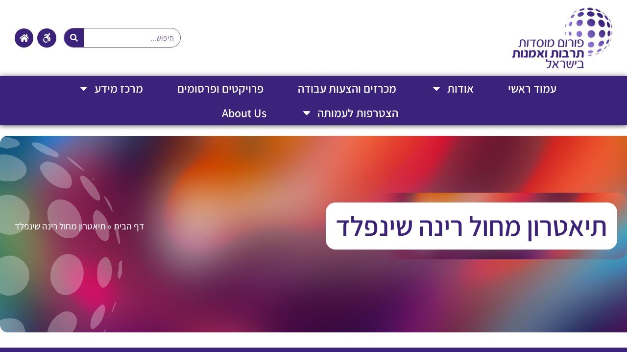

--- FILE ---
content_type: text/html; charset=UTF-8
request_url: https://www.forumtarbut.org.il/forum_member/%D7%AA%D7%99%D7%90%D7%98%D7%A8%D7%95%D7%9F-%D7%9E%D7%97%D7%95%D7%9C-%D7%A8%D7%99%D7%A0%D7%94-%D7%A9%D7%99%D7%A0%D7%A4%D7%9C%D7%93/
body_size: 15800
content:
<!doctype html>
<html dir="rtl" lang="he-IL">
<head>
	<meta charset="UTF-8">
	<meta name="viewport" content="width=device-width, initial-scale=1">
	<link rel="profile" href="https://gmpg.org/xfn/11">
	<meta name='robots' content='index, follow, max-image-preview:large, max-snippet:-1, max-video-preview:-1' />
	<style>img:is([sizes="auto" i], [sizes^="auto," i]) { contain-intrinsic-size: 3000px 1500px }</style>
	
	<!-- This site is optimized with the Yoast SEO plugin v25.8 - https://yoast.com/wordpress/plugins/seo/ -->
	<title>תיאטרון מחול רינה שינפלד - פורום מוסדות תרבות ואמנות בישראל</title>
	<link rel="canonical" href="https://www.forumtarbut.org.il/forum_member/תיאטרון-מחול-רינה-שינפלד/" />
	<meta property="og:locale" content="he_IL" />
	<meta property="og:type" content="article" />
	<meta property="og:title" content="תיאטרון מחול רינה שינפלד - פורום מוסדות תרבות ואמנות בישראל" />
	<meta property="og:url" content="https://www.forumtarbut.org.il/forum_member/תיאטרון-מחול-רינה-שינפלד/" />
	<meta property="og:site_name" content="פורום מוסדות תרבות ואמנות בישראל" />
	<meta name="twitter:card" content="summary_large_image" />
	<script type="application/ld+json" class="yoast-schema-graph">{"@context":"https://schema.org","@graph":[{"@type":"WebPage","@id":"https://www.forumtarbut.org.il/forum_member/%d7%aa%d7%99%d7%90%d7%98%d7%a8%d7%95%d7%9f-%d7%9e%d7%97%d7%95%d7%9c-%d7%a8%d7%99%d7%a0%d7%94-%d7%a9%d7%99%d7%a0%d7%a4%d7%9c%d7%93/","url":"https://www.forumtarbut.org.il/forum_member/%d7%aa%d7%99%d7%90%d7%98%d7%a8%d7%95%d7%9f-%d7%9e%d7%97%d7%95%d7%9c-%d7%a8%d7%99%d7%a0%d7%94-%d7%a9%d7%99%d7%a0%d7%a4%d7%9c%d7%93/","name":"תיאטרון מחול רינה שינפלד - פורום מוסדות תרבות ואמנות בישראל","isPartOf":{"@id":"https://www.forumtarbut.org.il/#website"},"datePublished":"2021-06-08T09:22:20+00:00","breadcrumb":{"@id":"https://www.forumtarbut.org.il/forum_member/%d7%aa%d7%99%d7%90%d7%98%d7%a8%d7%95%d7%9f-%d7%9e%d7%97%d7%95%d7%9c-%d7%a8%d7%99%d7%a0%d7%94-%d7%a9%d7%99%d7%a0%d7%a4%d7%9c%d7%93/#breadcrumb"},"inLanguage":"he-IL","potentialAction":[{"@type":"ReadAction","target":["https://www.forumtarbut.org.il/forum_member/%d7%aa%d7%99%d7%90%d7%98%d7%a8%d7%95%d7%9f-%d7%9e%d7%97%d7%95%d7%9c-%d7%a8%d7%99%d7%a0%d7%94-%d7%a9%d7%99%d7%a0%d7%a4%d7%9c%d7%93/"]}]},{"@type":"BreadcrumbList","@id":"https://www.forumtarbut.org.il/forum_member/%d7%aa%d7%99%d7%90%d7%98%d7%a8%d7%95%d7%9f-%d7%9e%d7%97%d7%95%d7%9c-%d7%a8%d7%99%d7%a0%d7%94-%d7%a9%d7%99%d7%a0%d7%a4%d7%9c%d7%93/#breadcrumb","itemListElement":[{"@type":"ListItem","position":1,"name":"דף הבית","item":"https://www.forumtarbut.org.il/"},{"@type":"ListItem","position":2,"name":"תיאטרון מחול רינה שינפלד"}]},{"@type":"WebSite","@id":"https://www.forumtarbut.org.il/#website","url":"https://www.forumtarbut.org.il/","name":"פורום מוסדות תרבות ואמנות בישראל","description":"חיזוק ופיתוח תרבות ואמנות בישראל","publisher":{"@id":"https://www.forumtarbut.org.il/#organization"},"potentialAction":[{"@type":"SearchAction","target":{"@type":"EntryPoint","urlTemplate":"https://www.forumtarbut.org.il/?s={search_term_string}"},"query-input":{"@type":"PropertyValueSpecification","valueRequired":true,"valueName":"search_term_string"}}],"inLanguage":"he-IL"},{"@type":"Organization","@id":"https://www.forumtarbut.org.il/#organization","name":"פורום מוסדות תרבות ואמנות בישראל","url":"https://www.forumtarbut.org.il/","logo":{"@type":"ImageObject","inLanguage":"he-IL","@id":"https://www.forumtarbut.org.il/#/schema/logo/image/","url":"https://www.forumtarbut.org.il/wp-content/uploads/2023/12/logoFT.png","contentUrl":"https://www.forumtarbut.org.il/wp-content/uploads/2023/12/logoFT.png","width":272,"height":167,"caption":"פורום מוסדות תרבות ואמנות בישראל"},"image":{"@id":"https://www.forumtarbut.org.il/#/schema/logo/image/"}}]}</script>
	<!-- / Yoast SEO plugin. -->


<link rel="alternate" type="application/rss+xml" title="פורום מוסדות תרבות ואמנות בישראל &laquo; פיד‏" href="https://www.forumtarbut.org.il/feed/" />
<link rel="alternate" type="application/rss+xml" title="פורום מוסדות תרבות ואמנות בישראל &laquo; פיד תגובות‏" href="https://www.forumtarbut.org.il/comments/feed/" />
<script>
window._wpemojiSettings = {"baseUrl":"https:\/\/s.w.org\/images\/core\/emoji\/16.0.1\/72x72\/","ext":".png","svgUrl":"https:\/\/s.w.org\/images\/core\/emoji\/16.0.1\/svg\/","svgExt":".svg","source":{"concatemoji":"https:\/\/www.forumtarbut.org.il\/wp-includes\/js\/wp-emoji-release.min.js?ver=6.8.3"}};
/*! This file is auto-generated */
!function(s,n){var o,i,e;function c(e){try{var t={supportTests:e,timestamp:(new Date).valueOf()};sessionStorage.setItem(o,JSON.stringify(t))}catch(e){}}function p(e,t,n){e.clearRect(0,0,e.canvas.width,e.canvas.height),e.fillText(t,0,0);var t=new Uint32Array(e.getImageData(0,0,e.canvas.width,e.canvas.height).data),a=(e.clearRect(0,0,e.canvas.width,e.canvas.height),e.fillText(n,0,0),new Uint32Array(e.getImageData(0,0,e.canvas.width,e.canvas.height).data));return t.every(function(e,t){return e===a[t]})}function u(e,t){e.clearRect(0,0,e.canvas.width,e.canvas.height),e.fillText(t,0,0);for(var n=e.getImageData(16,16,1,1),a=0;a<n.data.length;a++)if(0!==n.data[a])return!1;return!0}function f(e,t,n,a){switch(t){case"flag":return n(e,"\ud83c\udff3\ufe0f\u200d\u26a7\ufe0f","\ud83c\udff3\ufe0f\u200b\u26a7\ufe0f")?!1:!n(e,"\ud83c\udde8\ud83c\uddf6","\ud83c\udde8\u200b\ud83c\uddf6")&&!n(e,"\ud83c\udff4\udb40\udc67\udb40\udc62\udb40\udc65\udb40\udc6e\udb40\udc67\udb40\udc7f","\ud83c\udff4\u200b\udb40\udc67\u200b\udb40\udc62\u200b\udb40\udc65\u200b\udb40\udc6e\u200b\udb40\udc67\u200b\udb40\udc7f");case"emoji":return!a(e,"\ud83e\udedf")}return!1}function g(e,t,n,a){var r="undefined"!=typeof WorkerGlobalScope&&self instanceof WorkerGlobalScope?new OffscreenCanvas(300,150):s.createElement("canvas"),o=r.getContext("2d",{willReadFrequently:!0}),i=(o.textBaseline="top",o.font="600 32px Arial",{});return e.forEach(function(e){i[e]=t(o,e,n,a)}),i}function t(e){var t=s.createElement("script");t.src=e,t.defer=!0,s.head.appendChild(t)}"undefined"!=typeof Promise&&(o="wpEmojiSettingsSupports",i=["flag","emoji"],n.supports={everything:!0,everythingExceptFlag:!0},e=new Promise(function(e){s.addEventListener("DOMContentLoaded",e,{once:!0})}),new Promise(function(t){var n=function(){try{var e=JSON.parse(sessionStorage.getItem(o));if("object"==typeof e&&"number"==typeof e.timestamp&&(new Date).valueOf()<e.timestamp+604800&&"object"==typeof e.supportTests)return e.supportTests}catch(e){}return null}();if(!n){if("undefined"!=typeof Worker&&"undefined"!=typeof OffscreenCanvas&&"undefined"!=typeof URL&&URL.createObjectURL&&"undefined"!=typeof Blob)try{var e="postMessage("+g.toString()+"("+[JSON.stringify(i),f.toString(),p.toString(),u.toString()].join(",")+"));",a=new Blob([e],{type:"text/javascript"}),r=new Worker(URL.createObjectURL(a),{name:"wpTestEmojiSupports"});return void(r.onmessage=function(e){c(n=e.data),r.terminate(),t(n)})}catch(e){}c(n=g(i,f,p,u))}t(n)}).then(function(e){for(var t in e)n.supports[t]=e[t],n.supports.everything=n.supports.everything&&n.supports[t],"flag"!==t&&(n.supports.everythingExceptFlag=n.supports.everythingExceptFlag&&n.supports[t]);n.supports.everythingExceptFlag=n.supports.everythingExceptFlag&&!n.supports.flag,n.DOMReady=!1,n.readyCallback=function(){n.DOMReady=!0}}).then(function(){return e}).then(function(){var e;n.supports.everything||(n.readyCallback(),(e=n.source||{}).concatemoji?t(e.concatemoji):e.wpemoji&&e.twemoji&&(t(e.twemoji),t(e.wpemoji)))}))}((window,document),window._wpemojiSettings);
</script>

<style id='wp-emoji-styles-inline-css'>

	img.wp-smiley, img.emoji {
		display: inline !important;
		border: none !important;
		box-shadow: none !important;
		height: 1em !important;
		width: 1em !important;
		margin: 0 0.07em !important;
		vertical-align: -0.1em !important;
		background: none !important;
		padding: 0 !important;
	}
</style>
<link rel='stylesheet' id='wp-block-library-rtl-css' href='https://www.forumtarbut.org.il/wp-includes/css/dist/block-library/style-rtl.min.css?ver=6.8.3' media='all' />
<style id='global-styles-inline-css'>
:root{--wp--preset--aspect-ratio--square: 1;--wp--preset--aspect-ratio--4-3: 4/3;--wp--preset--aspect-ratio--3-4: 3/4;--wp--preset--aspect-ratio--3-2: 3/2;--wp--preset--aspect-ratio--2-3: 2/3;--wp--preset--aspect-ratio--16-9: 16/9;--wp--preset--aspect-ratio--9-16: 9/16;--wp--preset--color--black: #000000;--wp--preset--color--cyan-bluish-gray: #abb8c3;--wp--preset--color--white: #ffffff;--wp--preset--color--pale-pink: #f78da7;--wp--preset--color--vivid-red: #cf2e2e;--wp--preset--color--luminous-vivid-orange: #ff6900;--wp--preset--color--luminous-vivid-amber: #fcb900;--wp--preset--color--light-green-cyan: #7bdcb5;--wp--preset--color--vivid-green-cyan: #00d084;--wp--preset--color--pale-cyan-blue: #8ed1fc;--wp--preset--color--vivid-cyan-blue: #0693e3;--wp--preset--color--vivid-purple: #9b51e0;--wp--preset--gradient--vivid-cyan-blue-to-vivid-purple: linear-gradient(135deg,rgba(6,147,227,1) 0%,rgb(155,81,224) 100%);--wp--preset--gradient--light-green-cyan-to-vivid-green-cyan: linear-gradient(135deg,rgb(122,220,180) 0%,rgb(0,208,130) 100%);--wp--preset--gradient--luminous-vivid-amber-to-luminous-vivid-orange: linear-gradient(135deg,rgba(252,185,0,1) 0%,rgba(255,105,0,1) 100%);--wp--preset--gradient--luminous-vivid-orange-to-vivid-red: linear-gradient(135deg,rgba(255,105,0,1) 0%,rgb(207,46,46) 100%);--wp--preset--gradient--very-light-gray-to-cyan-bluish-gray: linear-gradient(135deg,rgb(238,238,238) 0%,rgb(169,184,195) 100%);--wp--preset--gradient--cool-to-warm-spectrum: linear-gradient(135deg,rgb(74,234,220) 0%,rgb(151,120,209) 20%,rgb(207,42,186) 40%,rgb(238,44,130) 60%,rgb(251,105,98) 80%,rgb(254,248,76) 100%);--wp--preset--gradient--blush-light-purple: linear-gradient(135deg,rgb(255,206,236) 0%,rgb(152,150,240) 100%);--wp--preset--gradient--blush-bordeaux: linear-gradient(135deg,rgb(254,205,165) 0%,rgb(254,45,45) 50%,rgb(107,0,62) 100%);--wp--preset--gradient--luminous-dusk: linear-gradient(135deg,rgb(255,203,112) 0%,rgb(199,81,192) 50%,rgb(65,88,208) 100%);--wp--preset--gradient--pale-ocean: linear-gradient(135deg,rgb(255,245,203) 0%,rgb(182,227,212) 50%,rgb(51,167,181) 100%);--wp--preset--gradient--electric-grass: linear-gradient(135deg,rgb(202,248,128) 0%,rgb(113,206,126) 100%);--wp--preset--gradient--midnight: linear-gradient(135deg,rgb(2,3,129) 0%,rgb(40,116,252) 100%);--wp--preset--font-size--small: 13px;--wp--preset--font-size--medium: 20px;--wp--preset--font-size--large: 36px;--wp--preset--font-size--x-large: 42px;--wp--preset--spacing--20: 0.44rem;--wp--preset--spacing--30: 0.67rem;--wp--preset--spacing--40: 1rem;--wp--preset--spacing--50: 1.5rem;--wp--preset--spacing--60: 2.25rem;--wp--preset--spacing--70: 3.38rem;--wp--preset--spacing--80: 5.06rem;--wp--preset--shadow--natural: 6px 6px 9px rgba(0, 0, 0, 0.2);--wp--preset--shadow--deep: 12px 12px 50px rgba(0, 0, 0, 0.4);--wp--preset--shadow--sharp: 6px 6px 0px rgba(0, 0, 0, 0.2);--wp--preset--shadow--outlined: 6px 6px 0px -3px rgba(255, 255, 255, 1), 6px 6px rgba(0, 0, 0, 1);--wp--preset--shadow--crisp: 6px 6px 0px rgba(0, 0, 0, 1);}:root { --wp--style--global--content-size: 800px;--wp--style--global--wide-size: 1200px; }:where(body) { margin: 0; }.wp-site-blocks > .alignleft { float: left; margin-right: 2em; }.wp-site-blocks > .alignright { float: right; margin-left: 2em; }.wp-site-blocks > .aligncenter { justify-content: center; margin-left: auto; margin-right: auto; }:where(.wp-site-blocks) > * { margin-block-start: 24px; margin-block-end: 0; }:where(.wp-site-blocks) > :first-child { margin-block-start: 0; }:where(.wp-site-blocks) > :last-child { margin-block-end: 0; }:root { --wp--style--block-gap: 24px; }:root :where(.is-layout-flow) > :first-child{margin-block-start: 0;}:root :where(.is-layout-flow) > :last-child{margin-block-end: 0;}:root :where(.is-layout-flow) > *{margin-block-start: 24px;margin-block-end: 0;}:root :where(.is-layout-constrained) > :first-child{margin-block-start: 0;}:root :where(.is-layout-constrained) > :last-child{margin-block-end: 0;}:root :where(.is-layout-constrained) > *{margin-block-start: 24px;margin-block-end: 0;}:root :where(.is-layout-flex){gap: 24px;}:root :where(.is-layout-grid){gap: 24px;}.is-layout-flow > .alignleft{float: left;margin-inline-start: 0;margin-inline-end: 2em;}.is-layout-flow > .alignright{float: right;margin-inline-start: 2em;margin-inline-end: 0;}.is-layout-flow > .aligncenter{margin-left: auto !important;margin-right: auto !important;}.is-layout-constrained > .alignleft{float: left;margin-inline-start: 0;margin-inline-end: 2em;}.is-layout-constrained > .alignright{float: right;margin-inline-start: 2em;margin-inline-end: 0;}.is-layout-constrained > .aligncenter{margin-left: auto !important;margin-right: auto !important;}.is-layout-constrained > :where(:not(.alignleft):not(.alignright):not(.alignfull)){max-width: var(--wp--style--global--content-size);margin-left: auto !important;margin-right: auto !important;}.is-layout-constrained > .alignwide{max-width: var(--wp--style--global--wide-size);}body .is-layout-flex{display: flex;}.is-layout-flex{flex-wrap: wrap;align-items: center;}.is-layout-flex > :is(*, div){margin: 0;}body .is-layout-grid{display: grid;}.is-layout-grid > :is(*, div){margin: 0;}body{padding-top: 0px;padding-right: 0px;padding-bottom: 0px;padding-left: 0px;}a:where(:not(.wp-element-button)){text-decoration: underline;}:root :where(.wp-element-button, .wp-block-button__link){background-color: #32373c;border-width: 0;color: #fff;font-family: inherit;font-size: inherit;line-height: inherit;padding: calc(0.667em + 2px) calc(1.333em + 2px);text-decoration: none;}.has-black-color{color: var(--wp--preset--color--black) !important;}.has-cyan-bluish-gray-color{color: var(--wp--preset--color--cyan-bluish-gray) !important;}.has-white-color{color: var(--wp--preset--color--white) !important;}.has-pale-pink-color{color: var(--wp--preset--color--pale-pink) !important;}.has-vivid-red-color{color: var(--wp--preset--color--vivid-red) !important;}.has-luminous-vivid-orange-color{color: var(--wp--preset--color--luminous-vivid-orange) !important;}.has-luminous-vivid-amber-color{color: var(--wp--preset--color--luminous-vivid-amber) !important;}.has-light-green-cyan-color{color: var(--wp--preset--color--light-green-cyan) !important;}.has-vivid-green-cyan-color{color: var(--wp--preset--color--vivid-green-cyan) !important;}.has-pale-cyan-blue-color{color: var(--wp--preset--color--pale-cyan-blue) !important;}.has-vivid-cyan-blue-color{color: var(--wp--preset--color--vivid-cyan-blue) !important;}.has-vivid-purple-color{color: var(--wp--preset--color--vivid-purple) !important;}.has-black-background-color{background-color: var(--wp--preset--color--black) !important;}.has-cyan-bluish-gray-background-color{background-color: var(--wp--preset--color--cyan-bluish-gray) !important;}.has-white-background-color{background-color: var(--wp--preset--color--white) !important;}.has-pale-pink-background-color{background-color: var(--wp--preset--color--pale-pink) !important;}.has-vivid-red-background-color{background-color: var(--wp--preset--color--vivid-red) !important;}.has-luminous-vivid-orange-background-color{background-color: var(--wp--preset--color--luminous-vivid-orange) !important;}.has-luminous-vivid-amber-background-color{background-color: var(--wp--preset--color--luminous-vivid-amber) !important;}.has-light-green-cyan-background-color{background-color: var(--wp--preset--color--light-green-cyan) !important;}.has-vivid-green-cyan-background-color{background-color: var(--wp--preset--color--vivid-green-cyan) !important;}.has-pale-cyan-blue-background-color{background-color: var(--wp--preset--color--pale-cyan-blue) !important;}.has-vivid-cyan-blue-background-color{background-color: var(--wp--preset--color--vivid-cyan-blue) !important;}.has-vivid-purple-background-color{background-color: var(--wp--preset--color--vivid-purple) !important;}.has-black-border-color{border-color: var(--wp--preset--color--black) !important;}.has-cyan-bluish-gray-border-color{border-color: var(--wp--preset--color--cyan-bluish-gray) !important;}.has-white-border-color{border-color: var(--wp--preset--color--white) !important;}.has-pale-pink-border-color{border-color: var(--wp--preset--color--pale-pink) !important;}.has-vivid-red-border-color{border-color: var(--wp--preset--color--vivid-red) !important;}.has-luminous-vivid-orange-border-color{border-color: var(--wp--preset--color--luminous-vivid-orange) !important;}.has-luminous-vivid-amber-border-color{border-color: var(--wp--preset--color--luminous-vivid-amber) !important;}.has-light-green-cyan-border-color{border-color: var(--wp--preset--color--light-green-cyan) !important;}.has-vivid-green-cyan-border-color{border-color: var(--wp--preset--color--vivid-green-cyan) !important;}.has-pale-cyan-blue-border-color{border-color: var(--wp--preset--color--pale-cyan-blue) !important;}.has-vivid-cyan-blue-border-color{border-color: var(--wp--preset--color--vivid-cyan-blue) !important;}.has-vivid-purple-border-color{border-color: var(--wp--preset--color--vivid-purple) !important;}.has-vivid-cyan-blue-to-vivid-purple-gradient-background{background: var(--wp--preset--gradient--vivid-cyan-blue-to-vivid-purple) !important;}.has-light-green-cyan-to-vivid-green-cyan-gradient-background{background: var(--wp--preset--gradient--light-green-cyan-to-vivid-green-cyan) !important;}.has-luminous-vivid-amber-to-luminous-vivid-orange-gradient-background{background: var(--wp--preset--gradient--luminous-vivid-amber-to-luminous-vivid-orange) !important;}.has-luminous-vivid-orange-to-vivid-red-gradient-background{background: var(--wp--preset--gradient--luminous-vivid-orange-to-vivid-red) !important;}.has-very-light-gray-to-cyan-bluish-gray-gradient-background{background: var(--wp--preset--gradient--very-light-gray-to-cyan-bluish-gray) !important;}.has-cool-to-warm-spectrum-gradient-background{background: var(--wp--preset--gradient--cool-to-warm-spectrum) !important;}.has-blush-light-purple-gradient-background{background: var(--wp--preset--gradient--blush-light-purple) !important;}.has-blush-bordeaux-gradient-background{background: var(--wp--preset--gradient--blush-bordeaux) !important;}.has-luminous-dusk-gradient-background{background: var(--wp--preset--gradient--luminous-dusk) !important;}.has-pale-ocean-gradient-background{background: var(--wp--preset--gradient--pale-ocean) !important;}.has-electric-grass-gradient-background{background: var(--wp--preset--gradient--electric-grass) !important;}.has-midnight-gradient-background{background: var(--wp--preset--gradient--midnight) !important;}.has-small-font-size{font-size: var(--wp--preset--font-size--small) !important;}.has-medium-font-size{font-size: var(--wp--preset--font-size--medium) !important;}.has-large-font-size{font-size: var(--wp--preset--font-size--large) !important;}.has-x-large-font-size{font-size: var(--wp--preset--font-size--x-large) !important;}
:root :where(.wp-block-pullquote){font-size: 1.5em;line-height: 1.6;}
</style>
<link rel='stylesheet' id='hello-elementor-theme-style-css' href='https://www.forumtarbut.org.il/wp-content/themes/hello-elementor/assets/css/theme.css?ver=3.4.4' media='all' />
<link rel='stylesheet' id='hello-elementor-child-style-css' href='https://www.forumtarbut.org.il/wp-content/themes/hello-theme-child-master/style.css?ver=1.0.0' media='all' />
<link rel='stylesheet' id='hello-elementor-css' href='https://www.forumtarbut.org.il/wp-content/themes/hello-elementor/assets/css/reset.css?ver=3.4.4' media='all' />
<link rel='stylesheet' id='hello-elementor-header-footer-css' href='https://www.forumtarbut.org.il/wp-content/themes/hello-elementor/assets/css/header-footer.css?ver=3.4.4' media='all' />
<link rel='stylesheet' id='elementor-frontend-css' href='https://www.forumtarbut.org.il/wp-content/plugins/elementor/assets/css/frontend-rtl.min.css?ver=3.31.3' media='all' />
<link rel='stylesheet' id='elementor-post-908-css' href='https://www.forumtarbut.org.il/wp-content/uploads/elementor/css/post-908.css?ver=1742473164' media='all' />
<link rel='stylesheet' id='widget-image-css' href='https://www.forumtarbut.org.il/wp-content/plugins/elementor/assets/css/widget-image-rtl.min.css?ver=3.31.3' media='all' />
<link rel='stylesheet' id='widget-search-form-css' href='https://www.forumtarbut.org.il/wp-content/plugins/elementor-pro/assets/css/widget-search-form-rtl.min.css?ver=3.31.2' media='all' />
<link rel='stylesheet' id='widget-social-icons-css' href='https://www.forumtarbut.org.il/wp-content/plugins/elementor/assets/css/widget-social-icons-rtl.min.css?ver=3.31.3' media='all' />
<link rel='stylesheet' id='e-apple-webkit-css' href='https://www.forumtarbut.org.il/wp-content/plugins/elementor/assets/css/conditionals/apple-webkit.min.css?ver=3.31.3' media='all' />
<link rel='stylesheet' id='widget-nav-menu-css' href='https://www.forumtarbut.org.il/wp-content/plugins/elementor-pro/assets/css/widget-nav-menu-rtl.min.css?ver=3.31.2' media='all' />
<link rel='stylesheet' id='e-sticky-css' href='https://www.forumtarbut.org.il/wp-content/plugins/elementor-pro/assets/css/modules/sticky.min.css?ver=3.31.2' media='all' />
<link rel='stylesheet' id='widget-icon-list-css' href='https://www.forumtarbut.org.il/wp-content/plugins/elementor/assets/css/widget-icon-list-rtl.min.css?ver=3.31.3' media='all' />
<link rel='stylesheet' id='widget-heading-css' href='https://www.forumtarbut.org.il/wp-content/plugins/elementor/assets/css/widget-heading-rtl.min.css?ver=3.31.3' media='all' />
<link rel='stylesheet' id='elementor-post-983-css' href='https://www.forumtarbut.org.il/wp-content/uploads/elementor/css/post-983.css?ver=1752475919' media='all' />
<link rel='stylesheet' id='elementor-post-1011-css' href='https://www.forumtarbut.org.il/wp-content/uploads/elementor/css/post-1011.css?ver=1756375080' media='all' />
<link rel='stylesheet' id='elementor-post-1130-css' href='https://www.forumtarbut.org.il/wp-content/uploads/elementor/css/post-1130.css?ver=1742473168' media='all' />
<link rel='stylesheet' id='elementor-gf-local-assistant-css' href='https://www.forumtarbut.org.il/wp-content/uploads/elementor/google-fonts/css/assistant.css?ver=1752475752' media='all' />
<script src="https://www.forumtarbut.org.il/wp-includes/js/jquery/jquery.min.js?ver=3.7.1" id="jquery-core-js"></script>
<script src="https://www.forumtarbut.org.il/wp-includes/js/jquery/jquery-migrate.min.js?ver=3.4.1" id="jquery-migrate-js"></script>
<link rel="https://api.w.org/" href="https://www.forumtarbut.org.il/wp-json/" /><link rel="alternate" title="JSON" type="application/json" href="https://www.forumtarbut.org.il/wp-json/wp/v2/forum_member/151" /><link rel="EditURI" type="application/rsd+xml" title="RSD" href="https://www.forumtarbut.org.il/xmlrpc.php?rsd" />
<meta name="generator" content="WordPress 6.8.3" />
<link rel='shortlink' href='https://www.forumtarbut.org.il/?p=151' />
<link rel="alternate" title="oEmbed (JSON)" type="application/json+oembed" href="https://www.forumtarbut.org.il/wp-json/oembed/1.0/embed?url=https%3A%2F%2Fwww.forumtarbut.org.il%2Fforum_member%2F%25d7%25aa%25d7%2599%25d7%2590%25d7%2598%25d7%25a8%25d7%2595%25d7%259f-%25d7%259e%25d7%2597%25d7%2595%25d7%259c-%25d7%25a8%25d7%2599%25d7%25a0%25d7%2594-%25d7%25a9%25d7%2599%25d7%25a0%25d7%25a4%25d7%259c%25d7%2593%2F" />
<link rel="alternate" title="oEmbed (XML)" type="text/xml+oembed" href="https://www.forumtarbut.org.il/wp-json/oembed/1.0/embed?url=https%3A%2F%2Fwww.forumtarbut.org.il%2Fforum_member%2F%25d7%25aa%25d7%2599%25d7%2590%25d7%2598%25d7%25a8%25d7%2595%25d7%259f-%25d7%259e%25d7%2597%25d7%2595%25d7%259c-%25d7%25a8%25d7%2599%25d7%25a0%25d7%2594-%25d7%25a9%25d7%2599%25d7%25a0%25d7%25a4%25d7%259c%25d7%2593%2F&#038;format=xml" />
<!-- Accessibility -->
<script>
window.args = {
	sitekey   : 'a5addf11f9beda8738a9a3b62460aab6',
	position  : 'Right',
	language  : 'HE',
	container : '',
	icon : '',
	access : 'https://vee-crm.com',
	styles : {
		primary_color: '#0a2363',
		secondary_color: '#b586ff',
		background_color: '#f6f6f6',
		primary_text_color: '#636363',
		headers_text_color: '#105675',
		primary_font_size: 14,
		slider_left_color:  '#b586ff',
		slider_right_color:  '#177fab',
		icon_vertical_position: 'top',
		icon_offset_top: 300,
		icon_offset_bottom: 0,
		highlight_focus_color: '#177fab',
		toggler_icon_color: '#ffffff',
	},
	links : {
		acc_policy: '',
		additional_link: 'https://vee.co.il/pricing/'
	},
	options : {
		open: false,
		aaa: false,
		hide_tablet: false,
		hide_mobile: false,
		button_size_tablet: 54,
		button_size_mobile: 54,
		position_tablet: 'Right',
		position_mobile: 'Right',
		icon_vertical_position_tablet: 'top',
		icon_vertical_position_mobile: 'top',
		icon_offset_top_tablet: 200,
		icon_offset_bottom_tablet: 0,
		icon_offset_top_mobile: 400,
		icon_offset_bottom_mobile: 0,
		keyboard_shortcut: true,
		hide_purchase_link: false,
		display_checkmark_icon: false,
		active_toggler_color: '#118f38'
	},
	// Optional, values: high-contast, negative, grayscale, black-white, highlight-links, keyboard-navigation, text, word-spacing, letter-spacing, readable-text, alt, cursor, reading, animations, highlight-titles (Use Quotes, comma seperated)
	exclude : []
};

(function(doc, head, body){
	var embed = doc.createElement('script');
	embed.src = window.args['access'] + '/js/';
	embed.defer = true;
	embed.crossOrigin = 'anonymous';
	embed.setAttribute('data-cfasync', true );
	body? body.appendChild(embed) : head.appendChild(embed);
})(document, document.head, document.body);
</script><meta name="generator" content="Elementor 3.31.3; features: e_font_icon_svg, additional_custom_breakpoints, e_element_cache; settings: css_print_method-external, google_font-enabled, font_display-swap">
			<style>
				.e-con.e-parent:nth-of-type(n+4):not(.e-lazyloaded):not(.e-no-lazyload),
				.e-con.e-parent:nth-of-type(n+4):not(.e-lazyloaded):not(.e-no-lazyload) * {
					background-image: none !important;
				}
				@media screen and (max-height: 1024px) {
					.e-con.e-parent:nth-of-type(n+3):not(.e-lazyloaded):not(.e-no-lazyload),
					.e-con.e-parent:nth-of-type(n+3):not(.e-lazyloaded):not(.e-no-lazyload) * {
						background-image: none !important;
					}
				}
				@media screen and (max-height: 640px) {
					.e-con.e-parent:nth-of-type(n+2):not(.e-lazyloaded):not(.e-no-lazyload),
					.e-con.e-parent:nth-of-type(n+2):not(.e-lazyloaded):not(.e-no-lazyload) * {
						background-image: none !important;
					}
				}
			</style>
			<link rel="icon" href="https://www.forumtarbut.org.il/wp-content/uploads/2023/12/favicon.png" sizes="32x32" />
<link rel="icon" href="https://www.forumtarbut.org.il/wp-content/uploads/2023/12/favicon.png" sizes="192x192" />
<link rel="apple-touch-icon" href="https://www.forumtarbut.org.il/wp-content/uploads/2023/12/favicon.png" />
<meta name="msapplication-TileImage" content="https://www.forumtarbut.org.il/wp-content/uploads/2023/12/favicon.png" />
</head>
<body class="rtl wp-singular forum_member-template-default single single-forum_member postid-151 single-format-standard wp-custom-logo wp-embed-responsive wp-theme-hello-elementor wp-child-theme-hello-theme-child-master hello-elementor-default elementor-default elementor-kit-908 elementor-page-1130">


<a class="skip-link screen-reader-text" href="#content">דלג לתוכן</a>

		<header data-elementor-type="header" data-elementor-id="983" class="elementor elementor-983 elementor-location-header" data-elementor-post-type="elementor_library">
					<section class="elementor-section elementor-top-section elementor-element elementor-element-6af0d7f elementor-section-full_width elementor-section-height-default elementor-section-height-default" data-id="6af0d7f" data-element_type="section" data-settings="{&quot;background_background&quot;:&quot;classic&quot;,&quot;sticky&quot;:&quot;top&quot;,&quot;sticky_on&quot;:[&quot;desktop&quot;,&quot;tablet&quot;,&quot;mobile&quot;],&quot;sticky_offset&quot;:0,&quot;sticky_effects_offset&quot;:0,&quot;sticky_anchor_link_offset&quot;:0}">
						<div class="elementor-container elementor-column-gap-no">
					<div class="elementor-column elementor-col-100 elementor-top-column elementor-element elementor-element-d1f3773" data-id="d1f3773" data-element_type="column">
			<div class="elementor-widget-wrap elementor-element-populated">
						<section class="elementor-section elementor-inner-section elementor-element elementor-element-9dd43a5 elementor-section-boxed elementor-section-height-default elementor-section-height-default" data-id="9dd43a5" data-element_type="section">
						<div class="elementor-container elementor-column-gap-no">
					<div class="elementor-column elementor-col-50 elementor-inner-column elementor-element elementor-element-240c6e1" data-id="240c6e1" data-element_type="column">
			<div class="elementor-widget-wrap elementor-element-populated">
						<div class="elementor-element elementor-element-489f357 elementor-widget elementor-widget-image" data-id="489f357" data-element_type="widget" data-widget_type="image.default">
				<div class="elementor-widget-container">
																<a href="https://www.forumtarbut.org.il">
							<img width="272" height="167" src="https://www.forumtarbut.org.il/wp-content/uploads/2024/06/logoFT02.png" class="attachment-full size-full wp-image-998" alt="" />								</a>
															</div>
				</div>
					</div>
		</div>
				<div class="elementor-column elementor-col-50 elementor-inner-column elementor-element elementor-element-d7f6144" data-id="d7f6144" data-element_type="column">
			<div class="elementor-widget-wrap elementor-element-populated">
						<div class="elementor-element elementor-element-46fae29 elementor-widget__width-initial elementor-hidden-tablet elementor-hidden-mobile elementor-search-form--skin-classic elementor-search-form--button-type-icon elementor-search-form--icon-search elementor-widget elementor-widget-search-form" data-id="46fae29" data-element_type="widget" data-settings="{&quot;skin&quot;:&quot;classic&quot;}" data-widget_type="search-form.default">
				<div class="elementor-widget-container">
							<search role="search">
			<form class="elementor-search-form" action="https://www.forumtarbut.org.il" method="get">
												<div class="elementor-search-form__container">
					<label class="elementor-screen-only" for="elementor-search-form-46fae29">חיפוש</label>

					
					<input id="elementor-search-form-46fae29" placeholder="חיפוש..." class="elementor-search-form__input" type="search" name="s" value="">
					
											<button class="elementor-search-form__submit" type="submit" aria-label="חיפוש">
															<div class="e-font-icon-svg-container"><svg class="fa fa-search e-font-icon-svg e-fas-search" viewBox="0 0 512 512" xmlns="http://www.w3.org/2000/svg"><path d="M505 442.7L405.3 343c-4.5-4.5-10.6-7-17-7H372c27.6-35.3 44-79.7 44-128C416 93.1 322.9 0 208 0S0 93.1 0 208s93.1 208 208 208c48.3 0 92.7-16.4 128-44v16.3c0 6.4 2.5 12.5 7 17l99.7 99.7c9.4 9.4 24.6 9.4 33.9 0l28.3-28.3c9.4-9.4 9.4-24.6.1-34zM208 336c-70.7 0-128-57.2-128-128 0-70.7 57.2-128 128-128 70.7 0 128 57.2 128 128 0 70.7-57.2 128-128 128z"></path></svg></div>													</button>
					
									</div>
			</form>
		</search>
						</div>
				</div>
				<div class="elementor-element elementor-element-11ddae7 elementor-search-form--skin-full_screen elementor-widget__width-initial elementor-hidden-desktop elementor-widget elementor-widget-search-form" data-id="11ddae7" data-element_type="widget" data-settings="{&quot;skin&quot;:&quot;full_screen&quot;}" data-widget_type="search-form.default">
				<div class="elementor-widget-container">
							<search role="search">
			<form class="elementor-search-form" action="https://www.forumtarbut.org.il" method="get">
												<div class="elementor-search-form__toggle" role="button" tabindex="0" aria-label="חיפוש">
					<div class="e-font-icon-svg-container"><svg aria-hidden="true" class="e-font-icon-svg e-fas-search" viewBox="0 0 512 512" xmlns="http://www.w3.org/2000/svg"><path d="M505 442.7L405.3 343c-4.5-4.5-10.6-7-17-7H372c27.6-35.3 44-79.7 44-128C416 93.1 322.9 0 208 0S0 93.1 0 208s93.1 208 208 208c48.3 0 92.7-16.4 128-44v16.3c0 6.4 2.5 12.5 7 17l99.7 99.7c9.4 9.4 24.6 9.4 33.9 0l28.3-28.3c9.4-9.4 9.4-24.6.1-34zM208 336c-70.7 0-128-57.2-128-128 0-70.7 57.2-128 128-128 70.7 0 128 57.2 128 128 0 70.7-57.2 128-128 128z"></path></svg></div>				</div>
								<div class="elementor-search-form__container">
					<label class="elementor-screen-only" for="elementor-search-form-11ddae7">חיפוש</label>

					
					<input id="elementor-search-form-11ddae7" placeholder="חיפוש..." class="elementor-search-form__input" type="search" name="s" value="">
					
					
										<div class="dialog-lightbox-close-button dialog-close-button" role="button" tabindex="0" aria-label="סגור את תיבת החיפוש">
						<svg aria-hidden="true" class="e-font-icon-svg e-eicon-close" viewBox="0 0 1000 1000" xmlns="http://www.w3.org/2000/svg"><path d="M742 167L500 408 258 167C246 154 233 150 217 150 196 150 179 158 167 167 154 179 150 196 150 212 150 229 154 242 171 254L408 500 167 742C138 771 138 800 167 829 196 858 225 858 254 829L496 587 738 829C750 842 767 846 783 846 800 846 817 842 829 829 842 817 846 804 846 783 846 767 842 750 829 737L588 500 833 258C863 229 863 200 833 171 804 137 775 137 742 167Z"></path></svg>					</div>
									</div>
			</form>
		</search>
						</div>
				</div>
				<div class="elementor-element elementor-element-47c3108 elementor-shape-circle e-grid-align-left elementor-widget__width-initial elementor-grid-0 elementor-widget elementor-widget-social-icons" data-id="47c3108" data-element_type="widget" data-widget_type="social-icons.default">
				<div class="elementor-widget-container">
							<div class="elementor-social-icons-wrapper elementor-grid" role="list">
							<span class="elementor-grid-item" role="listitem">
					<a class="elementor-icon elementor-social-icon elementor-social-icon-accessible-icon elementor-repeater-item-aaba693" href="https://www.forumtarbut.org.il/%d7%94%d7%a6%d7%94%d7%a8%d7%aa-%d7%a0%d7%92%d7%99%d7%a9%d7%95%d7%aa/" target="_blank">
						<span class="elementor-screen-only">Accessible-icon</span>
						<svg class="e-font-icon-svg e-fab-accessible-icon" viewBox="0 0 448 512" xmlns="http://www.w3.org/2000/svg"><path d="M423.9 255.8L411 413.1c-3.3 40.7-63.9 35.1-60.6-4.9l10-122.5-41.1 2.3c10.1 20.7 15.8 43.9 15.8 68.5 0 41.2-16.1 78.7-42.3 106.5l-39.3-39.3c57.9-63.7 13.1-167.2-74-167.2-25.9 0-49.5 9.9-67.2 26L73 243.2c22-20.7 50.1-35.1 81.4-40.2l75.3-85.7-42.6-24.8-51.6 46c-30 26.8-70.6-18.5-40.5-45.4l68-60.7c9.8-8.8 24.1-10.2 35.5-3.6 0 0 139.3 80.9 139.5 81.1 16.2 10.1 20.7 36 6.1 52.6L285.7 229l106.1-5.9c18.5-1.1 33.6 14.4 32.1 32.7zm-64.9-154c28.1 0 50.9-22.8 50.9-50.9C409.9 22.8 387.1 0 359 0c-28.1 0-50.9 22.8-50.9 50.9 0 28.1 22.8 50.9 50.9 50.9zM179.6 456.5c-80.6 0-127.4-90.6-82.7-156.1l-39.7-39.7C36.4 287 24 320.3 24 356.4c0 130.7 150.7 201.4 251.4 122.5l-39.7-39.7c-16 10.9-35.3 17.3-56.1 17.3z"></path></svg>					</a>
				</span>
							<span class="elementor-grid-item" role="listitem">
					<a class="elementor-icon elementor-social-icon elementor-social-icon-home elementor-repeater-item-8ca7041" href="https://www.forumtarbut.org.il" target="_blank">
						<span class="elementor-screen-only">Home</span>
						<svg class="e-font-icon-svg e-fas-home" viewBox="0 0 576 512" xmlns="http://www.w3.org/2000/svg"><path d="M280.37 148.26L96 300.11V464a16 16 0 0 0 16 16l112.06-.29a16 16 0 0 0 15.92-16V368a16 16 0 0 1 16-16h64a16 16 0 0 1 16 16v95.64a16 16 0 0 0 16 16.05L464 480a16 16 0 0 0 16-16V300L295.67 148.26a12.19 12.19 0 0 0-15.3 0zM571.6 251.47L488 182.56V44.05a12 12 0 0 0-12-12h-56a12 12 0 0 0-12 12v72.61L318.47 43a48 48 0 0 0-61 0L4.34 251.47a12 12 0 0 0-1.6 16.9l25.5 31A12 12 0 0 0 45.15 301l235.22-193.74a12.19 12.19 0 0 1 15.3 0L530.9 301a12 12 0 0 0 16.9-1.6l25.5-31a12 12 0 0 0-1.7-16.93z"></path></svg>					</a>
				</span>
					</div>
						</div>
				</div>
				<div class="elementor-element elementor-element-4bf5e15 elementor-nav-menu__align-center elementor-nav-menu--stretch elementor-widget-tablet__width-initial elementor-hidden-desktop elementor-nav-menu--dropdown-tablet elementor-nav-menu__text-align-aside elementor-nav-menu--toggle elementor-nav-menu--burger elementor-widget elementor-widget-nav-menu" data-id="4bf5e15" data-element_type="widget" data-settings="{&quot;full_width&quot;:&quot;stretch&quot;,&quot;layout&quot;:&quot;horizontal&quot;,&quot;submenu_icon&quot;:{&quot;value&quot;:&quot;&lt;svg class=\&quot;e-font-icon-svg e-fas-caret-down\&quot; viewBox=\&quot;0 0 320 512\&quot; xmlns=\&quot;http:\/\/www.w3.org\/2000\/svg\&quot;&gt;&lt;path d=\&quot;M31.3 192h257.3c17.8 0 26.7 21.5 14.1 34.1L174.1 354.8c-7.8 7.8-20.5 7.8-28.3 0L17.2 226.1C4.6 213.5 13.5 192 31.3 192z\&quot;&gt;&lt;\/path&gt;&lt;\/svg&gt;&quot;,&quot;library&quot;:&quot;fa-solid&quot;},&quot;toggle&quot;:&quot;burger&quot;}" data-widget_type="nav-menu.default">
				<div class="elementor-widget-container">
								<nav aria-label="Menu" class="elementor-nav-menu--main elementor-nav-menu__container elementor-nav-menu--layout-horizontal e--pointer-background e--animation-fade">
				<ul id="menu-1-4bf5e15" class="elementor-nav-menu"><li class="menu-item menu-item-type-post_type menu-item-object-page menu-item-home menu-item-1019"><a href="https://www.forumtarbut.org.il/" class="elementor-item">עמוד ראשי</a></li>
<li class="menu-item menu-item-type-post_type menu-item-object-page menu-item-has-children menu-item-157"><a href="https://www.forumtarbut.org.il/%d7%9e%d7%98%d7%a8%d7%95%d7%aa-%d7%95%d7%aa%d7%97%d7%95%d7%9e%d7%99-%d7%a4%d7%a2%d7%99%d7%9c%d7%95%d7%aa/" class="elementor-item">אודות</a>
<ul class="sub-menu elementor-nav-menu--dropdown">
	<li class="menu-item menu-item-type-post_type menu-item-object-page menu-item-158"><a href="https://www.forumtarbut.org.il/%d7%9e%d7%98%d7%a8%d7%95%d7%aa-%d7%95%d7%aa%d7%97%d7%95%d7%9e%d7%99-%d7%a4%d7%a2%d7%99%d7%9c%d7%95%d7%aa/" class="elementor-sub-item">מטרות ותחומי פעילות</a></li>
	<li class="menu-item menu-item-type-post_type menu-item-object-page menu-item-159"><a href="https://www.forumtarbut.org.il/%d7%97%d7%91%d7%a8%d7%99-%d7%94%d7%95%d7%a2%d7%93-%d7%95%d7%91%d7%a2%d7%9c%d7%99-%d7%aa%d7%a4%d7%a7%d7%99%d7%93%d7%99%d7%9d/" class="elementor-sub-item">ועד מנהל וצוות העמותה</a></li>
	<li class="menu-item menu-item-type-post_type menu-item-object-page menu-item-162"><a href="https://www.forumtarbut.org.il/%d7%97%d7%91%d7%a8%d7%99-%d7%94%d7%a4%d7%95%d7%a8%d7%95%d7%9d/" class="elementor-sub-item">חברי וחברות העמותה</a></li>
</ul>
</li>
<li class="menu-item menu-item-type-post_type menu-item-object-page menu-item-188"><a href="https://www.forumtarbut.org.il/jobs/" class="elementor-item">מכרזים והצעות עבודה</a></li>
<li class="menu-item menu-item-type-post_type menu-item-object-page menu-item-1297"><a href="https://www.forumtarbut.org.il/news-list/" class="elementor-item">פרויקטים ופרסומים</a></li>
<li class="menu-item menu-item-type-custom menu-item-object-custom menu-item-has-children menu-item-1301"><a href="#" class="elementor-item elementor-item-anchor">מרכז מידע</a>
<ul class="sub-menu elementor-nav-menu--dropdown">
	<li class="menu-item menu-item-type-post_type menu-item-object-page menu-item-185"><a href="https://www.forumtarbut.org.il/info-list/" class="elementor-sub-item">נתונים ומידע ממשרדים ממשלתיים</a></li>
	<li class="menu-item menu-item-type-post_type menu-item-object-page menu-item-529"><a href="https://www.forumtarbut.org.il/%d7%94%d7%a0%d7%97%d7%99%d7%95%d7%aa-%d7%9c%d7%91%d7%98%d7%99%d7%97%d7%95%d7%aa-%d7%91%d7%a2%d7%91%d7%95%d7%93%d7%94/" class="elementor-sub-item">הנחיות לבטיחות בעבודה</a></li>
	<li class="menu-item menu-item-type-post_type menu-item-object-page menu-item-187"><a href="https://www.forumtarbut.org.il/%d7%94%d7%a4%d7%95%d7%a8%d7%95%d7%9d-%d7%91%d7%aa%d7%a7%d7%a9%d7%95%d7%a8%d7%aa/" class="elementor-sub-item">הפורום בתקשורת</a></li>
</ul>
</li>
<li class="menu-item menu-item-type-post_type menu-item-object-page menu-item-has-children menu-item-1021"><a href="https://www.forumtarbut.org.il/%d7%a7%d7%a9%d7%a8/" class="elementor-item">הצטרפות לעמותה</a>
<ul class="sub-menu elementor-nav-menu--dropdown">
	<li class="menu-item menu-item-type-custom menu-item-object-custom menu-item-1242"><a href="https://www.forumtarbut.org.il/wp-content/uploads/2024/06/תקנון-מאושר-16012024.pdf" class="elementor-sub-item">תקנון העמותה</a></li>
</ul>
</li>
<li class="menu-item menu-item-type-post_type menu-item-object-page menu-item-756"><a href="https://www.forumtarbut.org.il/english/" class="elementor-item">About Us</a></li>
</ul>			</nav>
					<div class="elementor-menu-toggle" role="button" tabindex="0" aria-label="כפתור פתיחת תפריט" aria-expanded="false">
			<svg aria-hidden="true" role="presentation" class="elementor-menu-toggle__icon--open e-font-icon-svg e-eicon-menu-bar" viewBox="0 0 1000 1000" xmlns="http://www.w3.org/2000/svg"><path d="M104 333H896C929 333 958 304 958 271S929 208 896 208H104C71 208 42 237 42 271S71 333 104 333ZM104 583H896C929 583 958 554 958 521S929 458 896 458H104C71 458 42 487 42 521S71 583 104 583ZM104 833H896C929 833 958 804 958 771S929 708 896 708H104C71 708 42 737 42 771S71 833 104 833Z"></path></svg><svg aria-hidden="true" role="presentation" class="elementor-menu-toggle__icon--close e-font-icon-svg e-eicon-close" viewBox="0 0 1000 1000" xmlns="http://www.w3.org/2000/svg"><path d="M742 167L500 408 258 167C246 154 233 150 217 150 196 150 179 158 167 167 154 179 150 196 150 212 150 229 154 242 171 254L408 500 167 742C138 771 138 800 167 829 196 858 225 858 254 829L496 587 738 829C750 842 767 846 783 846 800 846 817 842 829 829 842 817 846 804 846 783 846 767 842 750 829 737L588 500 833 258C863 229 863 200 833 171 804 137 775 137 742 167Z"></path></svg>		</div>
					<nav class="elementor-nav-menu--dropdown elementor-nav-menu__container" aria-hidden="true">
				<ul id="menu-2-4bf5e15" class="elementor-nav-menu"><li class="menu-item menu-item-type-post_type menu-item-object-page menu-item-home menu-item-1019"><a href="https://www.forumtarbut.org.il/" class="elementor-item" tabindex="-1">עמוד ראשי</a></li>
<li class="menu-item menu-item-type-post_type menu-item-object-page menu-item-has-children menu-item-157"><a href="https://www.forumtarbut.org.il/%d7%9e%d7%98%d7%a8%d7%95%d7%aa-%d7%95%d7%aa%d7%97%d7%95%d7%9e%d7%99-%d7%a4%d7%a2%d7%99%d7%9c%d7%95%d7%aa/" class="elementor-item" tabindex="-1">אודות</a>
<ul class="sub-menu elementor-nav-menu--dropdown">
	<li class="menu-item menu-item-type-post_type menu-item-object-page menu-item-158"><a href="https://www.forumtarbut.org.il/%d7%9e%d7%98%d7%a8%d7%95%d7%aa-%d7%95%d7%aa%d7%97%d7%95%d7%9e%d7%99-%d7%a4%d7%a2%d7%99%d7%9c%d7%95%d7%aa/" class="elementor-sub-item" tabindex="-1">מטרות ותחומי פעילות</a></li>
	<li class="menu-item menu-item-type-post_type menu-item-object-page menu-item-159"><a href="https://www.forumtarbut.org.il/%d7%97%d7%91%d7%a8%d7%99-%d7%94%d7%95%d7%a2%d7%93-%d7%95%d7%91%d7%a2%d7%9c%d7%99-%d7%aa%d7%a4%d7%a7%d7%99%d7%93%d7%99%d7%9d/" class="elementor-sub-item" tabindex="-1">ועד מנהל וצוות העמותה</a></li>
	<li class="menu-item menu-item-type-post_type menu-item-object-page menu-item-162"><a href="https://www.forumtarbut.org.il/%d7%97%d7%91%d7%a8%d7%99-%d7%94%d7%a4%d7%95%d7%a8%d7%95%d7%9d/" class="elementor-sub-item" tabindex="-1">חברי וחברות העמותה</a></li>
</ul>
</li>
<li class="menu-item menu-item-type-post_type menu-item-object-page menu-item-188"><a href="https://www.forumtarbut.org.il/jobs/" class="elementor-item" tabindex="-1">מכרזים והצעות עבודה</a></li>
<li class="menu-item menu-item-type-post_type menu-item-object-page menu-item-1297"><a href="https://www.forumtarbut.org.il/news-list/" class="elementor-item" tabindex="-1">פרויקטים ופרסומים</a></li>
<li class="menu-item menu-item-type-custom menu-item-object-custom menu-item-has-children menu-item-1301"><a href="#" class="elementor-item elementor-item-anchor" tabindex="-1">מרכז מידע</a>
<ul class="sub-menu elementor-nav-menu--dropdown">
	<li class="menu-item menu-item-type-post_type menu-item-object-page menu-item-185"><a href="https://www.forumtarbut.org.il/info-list/" class="elementor-sub-item" tabindex="-1">נתונים ומידע ממשרדים ממשלתיים</a></li>
	<li class="menu-item menu-item-type-post_type menu-item-object-page menu-item-529"><a href="https://www.forumtarbut.org.il/%d7%94%d7%a0%d7%97%d7%99%d7%95%d7%aa-%d7%9c%d7%91%d7%98%d7%99%d7%97%d7%95%d7%aa-%d7%91%d7%a2%d7%91%d7%95%d7%93%d7%94/" class="elementor-sub-item" tabindex="-1">הנחיות לבטיחות בעבודה</a></li>
	<li class="menu-item menu-item-type-post_type menu-item-object-page menu-item-187"><a href="https://www.forumtarbut.org.il/%d7%94%d7%a4%d7%95%d7%a8%d7%95%d7%9d-%d7%91%d7%aa%d7%a7%d7%a9%d7%95%d7%a8%d7%aa/" class="elementor-sub-item" tabindex="-1">הפורום בתקשורת</a></li>
</ul>
</li>
<li class="menu-item menu-item-type-post_type menu-item-object-page menu-item-has-children menu-item-1021"><a href="https://www.forumtarbut.org.il/%d7%a7%d7%a9%d7%a8/" class="elementor-item" tabindex="-1">הצטרפות לעמותה</a>
<ul class="sub-menu elementor-nav-menu--dropdown">
	<li class="menu-item menu-item-type-custom menu-item-object-custom menu-item-1242"><a href="https://www.forumtarbut.org.il/wp-content/uploads/2024/06/תקנון-מאושר-16012024.pdf" class="elementor-sub-item" tabindex="-1">תקנון העמותה</a></li>
</ul>
</li>
<li class="menu-item menu-item-type-post_type menu-item-object-page menu-item-756"><a href="https://www.forumtarbut.org.il/english/" class="elementor-item" tabindex="-1">About Us</a></li>
</ul>			</nav>
						</div>
				</div>
					</div>
		</div>
					</div>
		</section>
				<div class="elementor-element elementor-element-adfb48f elementor-nav-menu__align-center elementor-hidden-tablet elementor-hidden-mobile elementor-nav-menu--dropdown-tablet elementor-nav-menu__text-align-aside elementor-nav-menu--toggle elementor-nav-menu--burger elementor-widget elementor-widget-nav-menu" data-id="adfb48f" data-element_type="widget" data-settings="{&quot;layout&quot;:&quot;horizontal&quot;,&quot;submenu_icon&quot;:{&quot;value&quot;:&quot;&lt;svg class=\&quot;e-font-icon-svg e-fas-caret-down\&quot; viewBox=\&quot;0 0 320 512\&quot; xmlns=\&quot;http:\/\/www.w3.org\/2000\/svg\&quot;&gt;&lt;path d=\&quot;M31.3 192h257.3c17.8 0 26.7 21.5 14.1 34.1L174.1 354.8c-7.8 7.8-20.5 7.8-28.3 0L17.2 226.1C4.6 213.5 13.5 192 31.3 192z\&quot;&gt;&lt;\/path&gt;&lt;\/svg&gt;&quot;,&quot;library&quot;:&quot;fa-solid&quot;},&quot;toggle&quot;:&quot;burger&quot;}" data-widget_type="nav-menu.default">
				<div class="elementor-widget-container">
								<nav aria-label="Menu" class="elementor-nav-menu--main elementor-nav-menu__container elementor-nav-menu--layout-horizontal e--pointer-none">
				<ul id="menu-1-adfb48f" class="elementor-nav-menu"><li class="menu-item menu-item-type-post_type menu-item-object-page menu-item-home menu-item-1019"><a href="https://www.forumtarbut.org.il/" class="elementor-item">עמוד ראשי</a></li>
<li class="menu-item menu-item-type-post_type menu-item-object-page menu-item-has-children menu-item-157"><a href="https://www.forumtarbut.org.il/%d7%9e%d7%98%d7%a8%d7%95%d7%aa-%d7%95%d7%aa%d7%97%d7%95%d7%9e%d7%99-%d7%a4%d7%a2%d7%99%d7%9c%d7%95%d7%aa/" class="elementor-item">אודות</a>
<ul class="sub-menu elementor-nav-menu--dropdown">
	<li class="menu-item menu-item-type-post_type menu-item-object-page menu-item-158"><a href="https://www.forumtarbut.org.il/%d7%9e%d7%98%d7%a8%d7%95%d7%aa-%d7%95%d7%aa%d7%97%d7%95%d7%9e%d7%99-%d7%a4%d7%a2%d7%99%d7%9c%d7%95%d7%aa/" class="elementor-sub-item">מטרות ותחומי פעילות</a></li>
	<li class="menu-item menu-item-type-post_type menu-item-object-page menu-item-159"><a href="https://www.forumtarbut.org.il/%d7%97%d7%91%d7%a8%d7%99-%d7%94%d7%95%d7%a2%d7%93-%d7%95%d7%91%d7%a2%d7%9c%d7%99-%d7%aa%d7%a4%d7%a7%d7%99%d7%93%d7%99%d7%9d/" class="elementor-sub-item">ועד מנהל וצוות העמותה</a></li>
	<li class="menu-item menu-item-type-post_type menu-item-object-page menu-item-162"><a href="https://www.forumtarbut.org.il/%d7%97%d7%91%d7%a8%d7%99-%d7%94%d7%a4%d7%95%d7%a8%d7%95%d7%9d/" class="elementor-sub-item">חברי וחברות העמותה</a></li>
</ul>
</li>
<li class="menu-item menu-item-type-post_type menu-item-object-page menu-item-188"><a href="https://www.forumtarbut.org.il/jobs/" class="elementor-item">מכרזים והצעות עבודה</a></li>
<li class="menu-item menu-item-type-post_type menu-item-object-page menu-item-1297"><a href="https://www.forumtarbut.org.il/news-list/" class="elementor-item">פרויקטים ופרסומים</a></li>
<li class="menu-item menu-item-type-custom menu-item-object-custom menu-item-has-children menu-item-1301"><a href="#" class="elementor-item elementor-item-anchor">מרכז מידע</a>
<ul class="sub-menu elementor-nav-menu--dropdown">
	<li class="menu-item menu-item-type-post_type menu-item-object-page menu-item-185"><a href="https://www.forumtarbut.org.il/info-list/" class="elementor-sub-item">נתונים ומידע ממשרדים ממשלתיים</a></li>
	<li class="menu-item menu-item-type-post_type menu-item-object-page menu-item-529"><a href="https://www.forumtarbut.org.il/%d7%94%d7%a0%d7%97%d7%99%d7%95%d7%aa-%d7%9c%d7%91%d7%98%d7%99%d7%97%d7%95%d7%aa-%d7%91%d7%a2%d7%91%d7%95%d7%93%d7%94/" class="elementor-sub-item">הנחיות לבטיחות בעבודה</a></li>
	<li class="menu-item menu-item-type-post_type menu-item-object-page menu-item-187"><a href="https://www.forumtarbut.org.il/%d7%94%d7%a4%d7%95%d7%a8%d7%95%d7%9d-%d7%91%d7%aa%d7%a7%d7%a9%d7%95%d7%a8%d7%aa/" class="elementor-sub-item">הפורום בתקשורת</a></li>
</ul>
</li>
<li class="menu-item menu-item-type-post_type menu-item-object-page menu-item-has-children menu-item-1021"><a href="https://www.forumtarbut.org.il/%d7%a7%d7%a9%d7%a8/" class="elementor-item">הצטרפות לעמותה</a>
<ul class="sub-menu elementor-nav-menu--dropdown">
	<li class="menu-item menu-item-type-custom menu-item-object-custom menu-item-1242"><a href="https://www.forumtarbut.org.il/wp-content/uploads/2024/06/תקנון-מאושר-16012024.pdf" class="elementor-sub-item">תקנון העמותה</a></li>
</ul>
</li>
<li class="menu-item menu-item-type-post_type menu-item-object-page menu-item-756"><a href="https://www.forumtarbut.org.il/english/" class="elementor-item">About Us</a></li>
</ul>			</nav>
					<div class="elementor-menu-toggle" role="button" tabindex="0" aria-label="כפתור פתיחת תפריט" aria-expanded="false">
			<svg aria-hidden="true" role="presentation" class="elementor-menu-toggle__icon--open e-font-icon-svg e-eicon-menu-bar" viewBox="0 0 1000 1000" xmlns="http://www.w3.org/2000/svg"><path d="M104 333H896C929 333 958 304 958 271S929 208 896 208H104C71 208 42 237 42 271S71 333 104 333ZM104 583H896C929 583 958 554 958 521S929 458 896 458H104C71 458 42 487 42 521S71 583 104 583ZM104 833H896C929 833 958 804 958 771S929 708 896 708H104C71 708 42 737 42 771S71 833 104 833Z"></path></svg><svg aria-hidden="true" role="presentation" class="elementor-menu-toggle__icon--close e-font-icon-svg e-eicon-close" viewBox="0 0 1000 1000" xmlns="http://www.w3.org/2000/svg"><path d="M742 167L500 408 258 167C246 154 233 150 217 150 196 150 179 158 167 167 154 179 150 196 150 212 150 229 154 242 171 254L408 500 167 742C138 771 138 800 167 829 196 858 225 858 254 829L496 587 738 829C750 842 767 846 783 846 800 846 817 842 829 829 842 817 846 804 846 783 846 767 842 750 829 737L588 500 833 258C863 229 863 200 833 171 804 137 775 137 742 167Z"></path></svg>		</div>
					<nav class="elementor-nav-menu--dropdown elementor-nav-menu__container" aria-hidden="true">
				<ul id="menu-2-adfb48f" class="elementor-nav-menu"><li class="menu-item menu-item-type-post_type menu-item-object-page menu-item-home menu-item-1019"><a href="https://www.forumtarbut.org.il/" class="elementor-item" tabindex="-1">עמוד ראשי</a></li>
<li class="menu-item menu-item-type-post_type menu-item-object-page menu-item-has-children menu-item-157"><a href="https://www.forumtarbut.org.il/%d7%9e%d7%98%d7%a8%d7%95%d7%aa-%d7%95%d7%aa%d7%97%d7%95%d7%9e%d7%99-%d7%a4%d7%a2%d7%99%d7%9c%d7%95%d7%aa/" class="elementor-item" tabindex="-1">אודות</a>
<ul class="sub-menu elementor-nav-menu--dropdown">
	<li class="menu-item menu-item-type-post_type menu-item-object-page menu-item-158"><a href="https://www.forumtarbut.org.il/%d7%9e%d7%98%d7%a8%d7%95%d7%aa-%d7%95%d7%aa%d7%97%d7%95%d7%9e%d7%99-%d7%a4%d7%a2%d7%99%d7%9c%d7%95%d7%aa/" class="elementor-sub-item" tabindex="-1">מטרות ותחומי פעילות</a></li>
	<li class="menu-item menu-item-type-post_type menu-item-object-page menu-item-159"><a href="https://www.forumtarbut.org.il/%d7%97%d7%91%d7%a8%d7%99-%d7%94%d7%95%d7%a2%d7%93-%d7%95%d7%91%d7%a2%d7%9c%d7%99-%d7%aa%d7%a4%d7%a7%d7%99%d7%93%d7%99%d7%9d/" class="elementor-sub-item" tabindex="-1">ועד מנהל וצוות העמותה</a></li>
	<li class="menu-item menu-item-type-post_type menu-item-object-page menu-item-162"><a href="https://www.forumtarbut.org.il/%d7%97%d7%91%d7%a8%d7%99-%d7%94%d7%a4%d7%95%d7%a8%d7%95%d7%9d/" class="elementor-sub-item" tabindex="-1">חברי וחברות העמותה</a></li>
</ul>
</li>
<li class="menu-item menu-item-type-post_type menu-item-object-page menu-item-188"><a href="https://www.forumtarbut.org.il/jobs/" class="elementor-item" tabindex="-1">מכרזים והצעות עבודה</a></li>
<li class="menu-item menu-item-type-post_type menu-item-object-page menu-item-1297"><a href="https://www.forumtarbut.org.il/news-list/" class="elementor-item" tabindex="-1">פרויקטים ופרסומים</a></li>
<li class="menu-item menu-item-type-custom menu-item-object-custom menu-item-has-children menu-item-1301"><a href="#" class="elementor-item elementor-item-anchor" tabindex="-1">מרכז מידע</a>
<ul class="sub-menu elementor-nav-menu--dropdown">
	<li class="menu-item menu-item-type-post_type menu-item-object-page menu-item-185"><a href="https://www.forumtarbut.org.il/info-list/" class="elementor-sub-item" tabindex="-1">נתונים ומידע ממשרדים ממשלתיים</a></li>
	<li class="menu-item menu-item-type-post_type menu-item-object-page menu-item-529"><a href="https://www.forumtarbut.org.il/%d7%94%d7%a0%d7%97%d7%99%d7%95%d7%aa-%d7%9c%d7%91%d7%98%d7%99%d7%97%d7%95%d7%aa-%d7%91%d7%a2%d7%91%d7%95%d7%93%d7%94/" class="elementor-sub-item" tabindex="-1">הנחיות לבטיחות בעבודה</a></li>
	<li class="menu-item menu-item-type-post_type menu-item-object-page menu-item-187"><a href="https://www.forumtarbut.org.il/%d7%94%d7%a4%d7%95%d7%a8%d7%95%d7%9d-%d7%91%d7%aa%d7%a7%d7%a9%d7%95%d7%a8%d7%aa/" class="elementor-sub-item" tabindex="-1">הפורום בתקשורת</a></li>
</ul>
</li>
<li class="menu-item menu-item-type-post_type menu-item-object-page menu-item-has-children menu-item-1021"><a href="https://www.forumtarbut.org.il/%d7%a7%d7%a9%d7%a8/" class="elementor-item" tabindex="-1">הצטרפות לעמותה</a>
<ul class="sub-menu elementor-nav-menu--dropdown">
	<li class="menu-item menu-item-type-custom menu-item-object-custom menu-item-1242"><a href="https://www.forumtarbut.org.il/wp-content/uploads/2024/06/תקנון-מאושר-16012024.pdf" class="elementor-sub-item" tabindex="-1">תקנון העמותה</a></li>
</ul>
</li>
<li class="menu-item menu-item-type-post_type menu-item-object-page menu-item-756"><a href="https://www.forumtarbut.org.il/english/" class="elementor-item" tabindex="-1">About Us</a></li>
</ul>			</nav>
						</div>
				</div>
					</div>
		</div>
					</div>
		</section>
				</header>
				<div data-elementor-type="single-page" data-elementor-id="1130" class="elementor elementor-1130 elementor-location-single post-151 forum_member type-forum_member status-publish format-standard hentry" data-elementor-post-type="elementor_library">
					<section class="elementor-section elementor-top-section elementor-element elementor-element-d5664c6 elementor-section-boxed elementor-section-height-default elementor-section-height-default" data-id="d5664c6" data-element_type="section" data-settings="{&quot;background_background&quot;:&quot;classic&quot;}">
						<div class="elementor-container elementor-column-gap-default">
					<div class="elementor-column elementor-col-100 elementor-top-column elementor-element elementor-element-2208b06" data-id="2208b06" data-element_type="column" data-settings="{&quot;background_background&quot;:&quot;classic&quot;}">
			<div class="elementor-widget-wrap elementor-element-populated">
					<div class="elementor-background-overlay"></div>
						<section class="elementor-section elementor-inner-section elementor-element elementor-element-c30c044 elementor-section-full_width elementor-section-height-default elementor-section-height-default" data-id="c30c044" data-element_type="section">
						<div class="elementor-container elementor-column-gap-default">
					<div class="elementor-column elementor-col-50 elementor-inner-column elementor-element elementor-element-863bf43" data-id="863bf43" data-element_type="column" data-settings="{&quot;background_background&quot;:&quot;classic&quot;}">
			<div class="elementor-widget-wrap elementor-element-populated">
						<div class="elementor-element elementor-element-19c171b elementor-widget__width-initial elementor-widget elementor-widget-heading" data-id="19c171b" data-element_type="widget" data-widget_type="heading.default">
				<div class="elementor-widget-container">
					<h1 class="elementor-heading-title elementor-size-default">תיאטרון מחול רינה שינפלד</h1>				</div>
				</div>
					</div>
		</div>
				<div class="elementor-column elementor-col-50 elementor-inner-column elementor-element elementor-element-c7defbc" data-id="c7defbc" data-element_type="column">
			<div class="elementor-widget-wrap elementor-element-populated">
						<div class="elementor-element elementor-element-0e2d79b elementor-align-left elementor-tablet-align-right elementor-mobile-align-center elementor-widget elementor-widget-breadcrumbs" data-id="0e2d79b" data-element_type="widget" data-widget_type="breadcrumbs.default">
				<div class="elementor-widget-container">
					<p id="breadcrumbs"><span><span><a href="https://www.forumtarbut.org.il/">דף הבית</a></span> &raquo; <span class="breadcrumb_last" aria-current="page">תיאטרון מחול רינה שינפלד</span></span></p>				</div>
				</div>
					</div>
		</div>
					</div>
		</section>
					</div>
		</div>
					</div>
		</section>
				<section class="elementor-section elementor-top-section elementor-element elementor-element-693c7c0 elementor-section-boxed elementor-section-height-default elementor-section-height-default" data-id="693c7c0" data-element_type="section">
						<div class="elementor-container elementor-column-gap-default">
					<div class="elementor-column elementor-col-100 elementor-top-column elementor-element elementor-element-8c3978d" data-id="8c3978d" data-element_type="column">
			<div class="elementor-widget-wrap elementor-element-populated">
							</div>
		</div>
					</div>
		</section>
				</div>
				<footer data-elementor-type="footer" data-elementor-id="1011" class="elementor elementor-1011 elementor-location-footer" data-elementor-post-type="elementor_library">
					<section class="elementor-section elementor-top-section elementor-element elementor-element-7e65786 elementor-section-boxed elementor-section-height-default elementor-section-height-default" data-id="7e65786" data-element_type="section" data-settings="{&quot;background_background&quot;:&quot;classic&quot;}">
							<div class="elementor-background-overlay"></div>
							<div class="elementor-container elementor-column-gap-no">
					<div class="elementor-column elementor-col-25 elementor-top-column elementor-element elementor-element-157d3b4" data-id="157d3b4" data-element_type="column">
			<div class="elementor-widget-wrap elementor-element-populated">
						<div class="elementor-element elementor-element-5aeb5be elementor-mobile-align-right elementor-widget-mobile__width-initial elementor-icon-list--layout-traditional elementor-list-item-link-full_width elementor-widget elementor-widget-icon-list" data-id="5aeb5be" data-element_type="widget" data-widget_type="icon-list.default">
				<div class="elementor-widget-container">
							<ul class="elementor-icon-list-items">
							<li class="elementor-icon-list-item">
										<span class="elementor-icon-list-text">פורום מוסדות תרבות ואמנות בישראל</span>
									</li>
								<li class="elementor-icon-list-item">
										<span class="elementor-icon-list-text">  ע.ר 580578276</span>
									</li>
								<li class="elementor-icon-list-item">
										<span class="elementor-icon-list-text"> ת.ד. 16662</span>
									</li>
								<li class="elementor-icon-list-item">
										<span class="elementor-icon-list-text"> תל-אביב 6116601</span>
									</li>
						</ul>
						</div>
				</div>
					</div>
		</div>
				<div class="elementor-column elementor-col-25 elementor-top-column elementor-element elementor-element-4c40818" data-id="4c40818" data-element_type="column">
			<div class="elementor-widget-wrap elementor-element-populated">
						<div class="elementor-element elementor-element-37938cf elementor-nav-menu__align-start elementor-nav-menu--dropdown-none elementor-widget-tablet__width-initial elementor-widget elementor-widget-nav-menu" data-id="37938cf" data-element_type="widget" data-settings="{&quot;layout&quot;:&quot;vertical&quot;,&quot;submenu_icon&quot;:{&quot;value&quot;:&quot;&lt;svg class=\&quot;e-font-icon-svg e-fas-caret-down\&quot; viewBox=\&quot;0 0 320 512\&quot; xmlns=\&quot;http:\/\/www.w3.org\/2000\/svg\&quot;&gt;&lt;path d=\&quot;M31.3 192h257.3c17.8 0 26.7 21.5 14.1 34.1L174.1 354.8c-7.8 7.8-20.5 7.8-28.3 0L17.2 226.1C4.6 213.5 13.5 192 31.3 192z\&quot;&gt;&lt;\/path&gt;&lt;\/svg&gt;&quot;,&quot;library&quot;:&quot;fa-solid&quot;}}" data-widget_type="nav-menu.default">
				<div class="elementor-widget-container">
								<nav aria-label="Menu" class="elementor-nav-menu--main elementor-nav-menu__container elementor-nav-menu--layout-vertical e--pointer-none">
				<ul id="menu-1-37938cf" class="elementor-nav-menu sm-vertical"><li class="menu-item menu-item-type-post_type menu-item-object-page menu-item-home menu-item-1402"><a href="https://www.forumtarbut.org.il/" class="elementor-item">עמוד ראשי</a></li>
<li class="menu-item menu-item-type-post_type menu-item-object-page menu-item-1401"><a href="https://www.forumtarbut.org.il/%d7%a7%d7%a9%d7%a8/" class="elementor-item">הצטרפות לעמותה</a></li>
<li class="menu-item menu-item-type-post_type menu-item-object-page menu-item-203"><a href="https://www.forumtarbut.org.il/%d7%94%d7%a6%d7%94%d7%a8%d7%aa-%d7%a0%d7%92%d7%99%d7%a9%d7%95%d7%aa/" class="elementor-item">הצהרת נגישות</a></li>
<li class="menu-item menu-item-type-post_type menu-item-object-page menu-item-1404"><a href="https://www.forumtarbut.org.il/%d7%aa%d7%a0%d7%90%d7%99-%d7%a9%d7%99%d7%9e%d7%95%d7%a9-%d7%95%d7%9e%d7%93%d7%99%d7%a0%d7%99%d7%95%d7%aa-%d7%a4%d7%a8%d7%98%d7%99%d7%95%d7%aa/" class="elementor-item">תנאי שימוש ומדיניות פרטיות</a></li>
</ul>			</nav>
						<nav class="elementor-nav-menu--dropdown elementor-nav-menu__container" aria-hidden="true">
				<ul id="menu-2-37938cf" class="elementor-nav-menu sm-vertical"><li class="menu-item menu-item-type-post_type menu-item-object-page menu-item-home menu-item-1402"><a href="https://www.forumtarbut.org.il/" class="elementor-item" tabindex="-1">עמוד ראשי</a></li>
<li class="menu-item menu-item-type-post_type menu-item-object-page menu-item-1401"><a href="https://www.forumtarbut.org.il/%d7%a7%d7%a9%d7%a8/" class="elementor-item" tabindex="-1">הצטרפות לעמותה</a></li>
<li class="menu-item menu-item-type-post_type menu-item-object-page menu-item-203"><a href="https://www.forumtarbut.org.il/%d7%94%d7%a6%d7%94%d7%a8%d7%aa-%d7%a0%d7%92%d7%99%d7%a9%d7%95%d7%aa/" class="elementor-item" tabindex="-1">הצהרת נגישות</a></li>
<li class="menu-item menu-item-type-post_type menu-item-object-page menu-item-1404"><a href="https://www.forumtarbut.org.il/%d7%aa%d7%a0%d7%90%d7%99-%d7%a9%d7%99%d7%9e%d7%95%d7%a9-%d7%95%d7%9e%d7%93%d7%99%d7%a0%d7%99%d7%95%d7%aa-%d7%a4%d7%a8%d7%98%d7%99%d7%95%d7%aa/" class="elementor-item" tabindex="-1">תנאי שימוש ומדיניות פרטיות</a></li>
</ul>			</nav>
						</div>
				</div>
					</div>
		</div>
				<div class="elementor-column elementor-col-25 elementor-top-column elementor-element elementor-element-bb413b6" data-id="bb413b6" data-element_type="column">
			<div class="elementor-widget-wrap elementor-element-populated">
						<div class="elementor-element elementor-element-043326b elementor-widget elementor-widget-heading" data-id="043326b" data-element_type="widget" data-widget_type="heading.default">
				<div class="elementor-widget-container">
					<h2 class="elementor-heading-title elementor-size-default">העמותה נתמכת על ידי</h2>				</div>
				</div>
				<div class="elementor-element elementor-element-212ced8 elementor-widget__width-initial elementor-widget elementor-widget-image" data-id="212ced8" data-element_type="widget" data-widget_type="image.default">
				<div class="elementor-widget-container">
															<img width="300" height="160" src="https://www.forumtarbut.org.il/wp-content/uploads/2024/06/sport.png" class="attachment-full size-full wp-image-1248" alt="" />															</div>
				</div>
				<div class="elementor-element elementor-element-7ec1237 elementor-widget__width-initial elementor-widget elementor-widget-image" data-id="7ec1237" data-element_type="widget" data-widget_type="image.default">
				<div class="elementor-widget-container">
															<img width="960" height="524" src="https://www.forumtarbut.org.il/wp-content/uploads/2024/06/Tel_Aviv_New_Logo.svg.png" class="attachment-full size-full wp-image-2363" alt="" srcset="https://www.forumtarbut.org.il/wp-content/uploads/2024/06/Tel_Aviv_New_Logo.svg.png 960w, https://www.forumtarbut.org.il/wp-content/uploads/2024/06/Tel_Aviv_New_Logo.svg-300x164.png 300w, https://www.forumtarbut.org.il/wp-content/uploads/2024/06/Tel_Aviv_New_Logo.svg-768x419.png 768w" sizes="(max-width: 960px) 100vw, 960px" />															</div>
				</div>
					</div>
		</div>
				<div class="elementor-column elementor-col-25 elementor-top-column elementor-element elementor-element-96cc142" data-id="96cc142" data-element_type="column">
			<div class="elementor-widget-wrap elementor-element-populated">
						<div class="elementor-element elementor-element-2f77451 elementor-shape-circle e-grid-align-tablet-center elementor-grid-0 e-grid-align-center elementor-widget elementor-widget-social-icons" data-id="2f77451" data-element_type="widget" data-widget_type="social-icons.default">
				<div class="elementor-widget-container">
							<div class="elementor-social-icons-wrapper elementor-grid" role="list">
							<span class="elementor-grid-item" role="listitem">
					<a class="elementor-icon elementor-social-icon elementor-social-icon-envelope-open-text elementor-repeater-item-8ca7041" href="mailto:iris@forumtarbut.org.il" target="_blank">
						<span class="elementor-screen-only">Envelope-open-text</span>
						<svg class="e-font-icon-svg e-fas-envelope-open-text" viewBox="0 0 512 512" xmlns="http://www.w3.org/2000/svg"><path d="M176 216h160c8.84 0 16-7.16 16-16v-16c0-8.84-7.16-16-16-16H176c-8.84 0-16 7.16-16 16v16c0 8.84 7.16 16 16 16zm-16 80c0 8.84 7.16 16 16 16h160c8.84 0 16-7.16 16-16v-16c0-8.84-7.16-16-16-16H176c-8.84 0-16 7.16-16 16v16zm96 121.13c-16.42 0-32.84-5.06-46.86-15.19L0 250.86V464c0 26.51 21.49 48 48 48h416c26.51 0 48-21.49 48-48V250.86L302.86 401.94c-14.02 10.12-30.44 15.19-46.86 15.19zm237.61-254.18c-8.85-6.94-17.24-13.47-29.61-22.81V96c0-26.51-21.49-48-48-48h-77.55c-3.04-2.2-5.87-4.26-9.04-6.56C312.6 29.17 279.2-.35 256 0c-23.2-.35-56.59 29.17-73.41 41.44-3.17 2.3-6 4.36-9.04 6.56H96c-26.51 0-48 21.49-48 48v44.14c-12.37 9.33-20.76 15.87-29.61 22.81A47.995 47.995 0 0 0 0 200.72v10.65l96 69.35V96h320v184.72l96-69.35v-10.65c0-14.74-6.78-28.67-18.39-37.77z"></path></svg>					</a>
				</span>
							<span class="elementor-grid-item" role="listitem">
					<a class="elementor-icon elementor-social-icon elementor-social-icon-youtube elementor-repeater-item-65a36a5" href="https://www.youtube.com/channel/UC2mExvLfLbPnQFvTV_OsvMw" target="_blank">
						<span class="elementor-screen-only">Youtube</span>
						<svg class="e-font-icon-svg e-fab-youtube" viewBox="0 0 576 512" xmlns="http://www.w3.org/2000/svg"><path d="M549.655 124.083c-6.281-23.65-24.787-42.276-48.284-48.597C458.781 64 288 64 288 64S117.22 64 74.629 75.486c-23.497 6.322-42.003 24.947-48.284 48.597-11.412 42.867-11.412 132.305-11.412 132.305s0 89.438 11.412 132.305c6.281 23.65 24.787 41.5 48.284 47.821C117.22 448 288 448 288 448s170.78 0 213.371-11.486c23.497-6.321 42.003-24.171 48.284-47.821 11.412-42.867 11.412-132.305 11.412-132.305s0-89.438-11.412-132.305zm-317.51 213.508V175.185l142.739 81.205-142.739 81.201z"></path></svg>					</a>
				</span>
							<span class="elementor-grid-item" role="listitem">
					<a class="elementor-icon elementor-social-icon elementor-social-icon-instagram elementor-repeater-item-c487d4f" href="https://www.instagram.com/tarbutisrael/" target="_blank">
						<span class="elementor-screen-only">Instagram</span>
						<svg class="e-font-icon-svg e-fab-instagram" viewBox="0 0 448 512" xmlns="http://www.w3.org/2000/svg"><path d="M224.1 141c-63.6 0-114.9 51.3-114.9 114.9s51.3 114.9 114.9 114.9S339 319.5 339 255.9 287.7 141 224.1 141zm0 189.6c-41.1 0-74.7-33.5-74.7-74.7s33.5-74.7 74.7-74.7 74.7 33.5 74.7 74.7-33.6 74.7-74.7 74.7zm146.4-194.3c0 14.9-12 26.8-26.8 26.8-14.9 0-26.8-12-26.8-26.8s12-26.8 26.8-26.8 26.8 12 26.8 26.8zm76.1 27.2c-1.7-35.9-9.9-67.7-36.2-93.9-26.2-26.2-58-34.4-93.9-36.2-37-2.1-147.9-2.1-184.9 0-35.8 1.7-67.6 9.9-93.9 36.1s-34.4 58-36.2 93.9c-2.1 37-2.1 147.9 0 184.9 1.7 35.9 9.9 67.7 36.2 93.9s58 34.4 93.9 36.2c37 2.1 147.9 2.1 184.9 0 35.9-1.7 67.7-9.9 93.9-36.2 26.2-26.2 34.4-58 36.2-93.9 2.1-37 2.1-147.8 0-184.8zM398.8 388c-7.8 19.6-22.9 34.7-42.6 42.6-29.5 11.7-99.5 9-132.1 9s-102.7 2.6-132.1-9c-19.6-7.8-34.7-22.9-42.6-42.6-11.7-29.5-9-99.5-9-132.1s-2.6-102.7 9-132.1c7.8-19.6 22.9-34.7 42.6-42.6 29.5-11.7 99.5-9 132.1-9s102.7-2.6 132.1 9c19.6 7.8 34.7 22.9 42.6 42.6 11.7 29.5 9 99.5 9 132.1s2.7 102.7-9 132.1z"></path></svg>					</a>
				</span>
							<span class="elementor-grid-item" role="listitem">
					<a class="elementor-icon elementor-social-icon elementor-social-icon-facebook elementor-repeater-item-d7a02d3" href="https://www.facebook.com/Support.Israeli.Culture" target="_blank">
						<span class="elementor-screen-only">Facebook</span>
						<svg class="e-font-icon-svg e-fab-facebook" viewBox="0 0 512 512" xmlns="http://www.w3.org/2000/svg"><path d="M504 256C504 119 393 8 256 8S8 119 8 256c0 123.78 90.69 226.38 209.25 245V327.69h-63V256h63v-54.64c0-62.15 37-96.48 93.67-96.48 27.14 0 55.52 4.84 55.52 4.84v61h-31.28c-30.8 0-40.41 19.12-40.41 38.73V256h68.78l-11 71.69h-57.78V501C413.31 482.38 504 379.78 504 256z"></path></svg>					</a>
				</span>
					</div>
						</div>
				</div>
					</div>
		</div>
					</div>
		</section>
				<section class="elementor-section elementor-top-section elementor-element elementor-element-ff52985 elementor-reverse-mobile elementor-section-boxed elementor-section-height-default elementor-section-height-default" data-id="ff52985" data-element_type="section">
						<div class="elementor-container elementor-column-gap-no">
					<div class="elementor-column elementor-col-33 elementor-top-column elementor-element elementor-element-ab02985" data-id="ab02985" data-element_type="column">
			<div class="elementor-widget-wrap elementor-element-populated">
						<div class="elementor-element elementor-element-442a749 elementor-widget elementor-widget-heading" data-id="442a749" data-element_type="widget" data-widget_type="heading.default">
				<div class="elementor-widget-container">
					<h2 class="elementor-heading-title elementor-size-default"><a href="https://noamabu.co.il" target="_blank">נועם אבו דיגיטל מרקט</a></h2>				</div>
				</div>
					</div>
		</div>
				<div class="elementor-column elementor-col-33 elementor-top-column elementor-element elementor-element-7d02fd9" data-id="7d02fd9" data-element_type="column">
			<div class="elementor-widget-wrap elementor-element-populated">
						<div class="elementor-element elementor-element-ef23d30 elementor-widget elementor-widget-heading" data-id="ef23d30" data-element_type="widget" data-widget_type="heading.default">
				<div class="elementor-widget-container">
					<h2 class="elementor-heading-title elementor-size-default"><a href="https://noamabu.co.il" target="_blank">עיצוב: רקפת ולטר ונטורה</a></h2>				</div>
				</div>
					</div>
		</div>
				<div class="elementor-column elementor-col-33 elementor-top-column elementor-element elementor-element-06227a3" data-id="06227a3" data-element_type="column">
			<div class="elementor-widget-wrap elementor-element-populated">
						<div class="elementor-element elementor-element-e9c4b6d elementor-widget elementor-widget-heading" data-id="e9c4b6d" data-element_type="widget" data-widget_type="heading.default">
				<div class="elementor-widget-container">
					<h2 class="elementor-heading-title elementor-size-default"><a href="https://noamabu.co.il" target="_blank">© 2024 פורום מוסדות תרבות ואמנות בישראל ע.ר, כל הזכויות שמורות.</a></h2>				</div>
				</div>
					</div>
		</div>
					</div>
		</section>
				</footer>
		
<script type="speculationrules">
{"prefetch":[{"source":"document","where":{"and":[{"href_matches":"\/*"},{"not":{"href_matches":["\/wp-*.php","\/wp-admin\/*","\/wp-content\/uploads\/*","\/wp-content\/*","\/wp-content\/plugins\/*","\/wp-content\/themes\/hello-theme-child-master\/*","\/wp-content\/themes\/hello-elementor\/*","\/*\\?(.+)"]}},{"not":{"selector_matches":"a[rel~=\"nofollow\"]"}},{"not":{"selector_matches":".no-prefetch, .no-prefetch a"}}]},"eagerness":"conservative"}]}
</script>
			<script>
				const lazyloadRunObserver = () => {
					const lazyloadBackgrounds = document.querySelectorAll( `.e-con.e-parent:not(.e-lazyloaded)` );
					const lazyloadBackgroundObserver = new IntersectionObserver( ( entries ) => {
						entries.forEach( ( entry ) => {
							if ( entry.isIntersecting ) {
								let lazyloadBackground = entry.target;
								if( lazyloadBackground ) {
									lazyloadBackground.classList.add( 'e-lazyloaded' );
								}
								lazyloadBackgroundObserver.unobserve( entry.target );
							}
						});
					}, { rootMargin: '200px 0px 200px 0px' } );
					lazyloadBackgrounds.forEach( ( lazyloadBackground ) => {
						lazyloadBackgroundObserver.observe( lazyloadBackground );
					} );
				};
				const events = [
					'DOMContentLoaded',
					'elementor/lazyload/observe',
				];
				events.forEach( ( event ) => {
					document.addEventListener( event, lazyloadRunObserver );
				} );
			</script>
			<link rel='stylesheet' id='widget-breadcrumbs-css' href='https://www.forumtarbut.org.il/wp-content/plugins/elementor-pro/assets/css/widget-breadcrumbs-rtl.min.css?ver=3.31.2' media='all' />
<script src="https://www.forumtarbut.org.il/wp-content/themes/hello-elementor/assets/js/hello-frontend.js?ver=3.4.4" id="hello-theme-frontend-js"></script>
<script src="https://www.forumtarbut.org.il/wp-content/plugins/elementor/assets/js/webpack.runtime.min.js?ver=3.31.3" id="elementor-webpack-runtime-js"></script>
<script src="https://www.forumtarbut.org.il/wp-content/plugins/elementor/assets/js/frontend-modules.min.js?ver=3.31.3" id="elementor-frontend-modules-js"></script>
<script src="https://www.forumtarbut.org.il/wp-includes/js/jquery/ui/core.min.js?ver=1.13.3" id="jquery-ui-core-js"></script>
<script id="elementor-frontend-js-before">
var elementorFrontendConfig = {"environmentMode":{"edit":false,"wpPreview":false,"isScriptDebug":false},"i18n":{"shareOnFacebook":"\u05e9\u05ea\u05e3 \u05d1\u05e4\u05d9\u05d9\u05e1\u05d1\u05d5\u05e7","shareOnTwitter":"\u05e9\u05ea\u05e3 \u05d1\u05d8\u05d5\u05d5\u05d9\u05d8\u05e8","pinIt":"\u05dc\u05e0\u05e2\u05d5\u05e5 \u05d1\u05e4\u05d9\u05e0\u05d8\u05e8\u05e1\u05d8","download":"\u05d4\u05d5\u05e8\u05d3\u05d4","downloadImage":"\u05d4\u05d5\u05e8\u05d3\u05ea \u05ea\u05de\u05d5\u05e0\u05d4","fullscreen":"\u05de\u05e1\u05da \u05de\u05dc\u05d0","zoom":"\u05de\u05d9\u05e7\u05d5\u05d3","share":"\u05e9\u05ea\u05e3","playVideo":"\u05e0\u05d2\u05df \u05d5\u05d9\u05d3\u05d0\u05d5","previous":"\u05e7\u05d5\u05d3\u05dd","next":"\u05d4\u05d1\u05d0","close":"\u05e1\u05d2\u05d5\u05e8","a11yCarouselPrevSlideMessage":"\u05e9\u05e7\u05d5\u05e4\u05d9\u05ea \u05e7\u05d5\u05d3\u05de\u05ea","a11yCarouselNextSlideMessage":"\u05e9\u05e7\u05d5\u05e4\u05d9\u05ea \u05d4\u05d1\u05d0\u05d4","a11yCarouselFirstSlideMessage":"\u05d6\u05d5\u05d4\u05d9 \u05d4\u05e9\u05e7\u05d5\u05e4\u05d9\u05ea \u05d4\u05e8\u05d0\u05e9\u05d5\u05e0\u05d4","a11yCarouselLastSlideMessage":"\u05d6\u05d5\u05d4\u05d9 \u05d4\u05e9\u05e7\u05d5\u05e4\u05d9\u05ea \u05d4\u05d0\u05d7\u05e8\u05d5\u05e0\u05d4","a11yCarouselPaginationBulletMessage":"\u05dc\u05e2\u05d1\u05d5\u05e8 \u05dc\u05e9\u05e7\u05d5\u05e4\u05d9\u05ea"},"is_rtl":true,"breakpoints":{"xs":0,"sm":480,"md":768,"lg":1025,"xl":1440,"xxl":1600},"responsive":{"breakpoints":{"mobile":{"label":"\u05de\u05d5\u05d1\u05d9\u05d9\u05dc \u05d0\u05e0\u05db\u05d9","value":767,"default_value":767,"direction":"max","is_enabled":true},"mobile_extra":{"label":"\u05de\u05d5\u05d1\u05d9\u05d9\u05dc \u05d0\u05d5\u05e4\u05e7\u05d9","value":880,"default_value":880,"direction":"max","is_enabled":false},"tablet":{"label":"\u05d8\u05d0\u05d1\u05dc\u05d8 \u05d0\u05e0\u05db\u05d9","value":1024,"default_value":1024,"direction":"max","is_enabled":true},"tablet_extra":{"label":"\u05d8\u05d0\u05d1\u05dc\u05d8 \u05d0\u05d5\u05e4\u05e7\u05d9","value":1200,"default_value":1200,"direction":"max","is_enabled":false},"laptop":{"label":"\u05dc\u05e4\u05d8\u05d5\u05e4","value":1366,"default_value":1366,"direction":"max","is_enabled":false},"widescreen":{"label":"\u05de\u05e1\u05da \u05e8\u05d7\u05d1","value":2400,"default_value":2400,"direction":"min","is_enabled":false}},"hasCustomBreakpoints":false},"version":"3.31.3","is_static":false,"experimentalFeatures":{"e_font_icon_svg":true,"additional_custom_breakpoints":true,"theme_builder_v2":true,"hello-theme-header-footer":true,"e_element_cache":true,"home_screen":true,"global_classes_should_enforce_capabilities":true,"e_variables":true,"cloud-library":true,"e_opt_in_v4_page":true},"urls":{"assets":"https:\/\/www.forumtarbut.org.il\/wp-content\/plugins\/elementor\/assets\/","ajaxurl":"https:\/\/www.forumtarbut.org.il\/wp-admin\/admin-ajax.php","uploadUrl":"https:\/\/www.forumtarbut.org.il\/wp-content\/uploads"},"nonces":{"floatingButtonsClickTracking":"9fe714b0bc"},"swiperClass":"swiper","settings":{"page":[],"editorPreferences":[]},"kit":{"active_breakpoints":["viewport_mobile","viewport_tablet"],"global_image_lightbox":"yes","lightbox_enable_counter":"yes","lightbox_enable_fullscreen":"yes","lightbox_enable_zoom":"yes","lightbox_enable_share":"yes","lightbox_title_src":"title","lightbox_description_src":"description","hello_header_logo_type":"logo","hello_header_menu_layout":"horizontal","hello_footer_logo_type":"logo"},"post":{"id":151,"title":"%D7%AA%D7%99%D7%90%D7%98%D7%A8%D7%95%D7%9F%20%D7%9E%D7%97%D7%95%D7%9C%20%D7%A8%D7%99%D7%A0%D7%94%20%D7%A9%D7%99%D7%A0%D7%A4%D7%9C%D7%93%20-%20%D7%A4%D7%95%D7%A8%D7%95%D7%9D%20%D7%9E%D7%95%D7%A1%D7%93%D7%95%D7%AA%20%D7%AA%D7%A8%D7%91%D7%95%D7%AA%20%D7%95%D7%90%D7%9E%D7%A0%D7%95%D7%AA%20%D7%91%D7%99%D7%A9%D7%A8%D7%90%D7%9C","excerpt":"","featuredImage":false}};
</script>
<script src="https://www.forumtarbut.org.il/wp-content/plugins/elementor/assets/js/frontend.min.js?ver=3.31.3" id="elementor-frontend-js"></script>
<script src="https://www.forumtarbut.org.il/wp-content/plugins/elementor-pro/assets/lib/smartmenus/jquery.smartmenus.min.js?ver=1.2.1" id="smartmenus-js"></script>
<script src="https://www.forumtarbut.org.il/wp-content/plugins/elementor-pro/assets/lib/sticky/jquery.sticky.min.js?ver=3.31.2" id="e-sticky-js"></script>
<script src="https://www.forumtarbut.org.il/wp-content/plugins/page-links-to/dist/new-tab.js?ver=3.3.7" id="page-links-to-js"></script>
<script src="https://www.forumtarbut.org.il/wp-content/plugins/elementor-pro/assets/js/webpack-pro.runtime.min.js?ver=3.31.2" id="elementor-pro-webpack-runtime-js"></script>
<script src="https://www.forumtarbut.org.il/wp-includes/js/dist/hooks.min.js?ver=4d63a3d491d11ffd8ac6" id="wp-hooks-js"></script>
<script src="https://www.forumtarbut.org.il/wp-includes/js/dist/i18n.min.js?ver=5e580eb46a90c2b997e6" id="wp-i18n-js"></script>
<script id="wp-i18n-js-after">
wp.i18n.setLocaleData( { 'text direction\u0004ltr': [ 'rtl' ] } );
</script>
<script id="elementor-pro-frontend-js-before">
var ElementorProFrontendConfig = {"ajaxurl":"https:\/\/www.forumtarbut.org.il\/wp-admin\/admin-ajax.php","nonce":"3056eda223","urls":{"assets":"https:\/\/www.forumtarbut.org.il\/wp-content\/plugins\/elementor-pro\/assets\/","rest":"https:\/\/www.forumtarbut.org.il\/wp-json\/"},"settings":{"lazy_load_background_images":true},"popup":{"hasPopUps":false},"shareButtonsNetworks":{"facebook":{"title":"Facebook","has_counter":true},"twitter":{"title":"Twitter"},"linkedin":{"title":"LinkedIn","has_counter":true},"pinterest":{"title":"Pinterest","has_counter":true},"reddit":{"title":"Reddit","has_counter":true},"vk":{"title":"VK","has_counter":true},"odnoklassniki":{"title":"OK","has_counter":true},"tumblr":{"title":"Tumblr"},"digg":{"title":"Digg"},"skype":{"title":"Skype"},"stumbleupon":{"title":"StumbleUpon","has_counter":true},"mix":{"title":"Mix"},"telegram":{"title":"Telegram"},"pocket":{"title":"Pocket","has_counter":true},"xing":{"title":"XING","has_counter":true},"whatsapp":{"title":"WhatsApp"},"email":{"title":"Email"},"print":{"title":"Print"},"x-twitter":{"title":"X"},"threads":{"title":"Threads"}},"facebook_sdk":{"lang":"he_IL","app_id":""},"lottie":{"defaultAnimationUrl":"https:\/\/www.forumtarbut.org.il\/wp-content\/plugins\/elementor-pro\/modules\/lottie\/assets\/animations\/default.json"}};
</script>
<script src="https://www.forumtarbut.org.il/wp-content/plugins/elementor-pro/assets/js/frontend.min.js?ver=3.31.2" id="elementor-pro-frontend-js"></script>
<script src="https://www.forumtarbut.org.il/wp-content/plugins/elementor-pro/assets/js/elements-handlers.min.js?ver=3.31.2" id="pro-elements-handlers-js"></script>

</body>
</html>


<!-- Page cached by LiteSpeed Cache 7.3.0.1 on 2025-12-18 09:31:20 -->

--- FILE ---
content_type: text/css
request_url: https://www.forumtarbut.org.il/wp-content/themes/hello-theme-child-master/style.css?ver=1.0.0
body_size: 117
content:
/* 
Theme Name: Hello Elementor Child
Theme URI: https://github.com/elementor/hello-theme/
Description: Hello Elementor Child is a child theme of Hello Elementor, created by Elementor team
Author: Elementor Team
Author URI: https://elementor.com/
Template: hello-elementor
Version: 1.0.1
Text Domain: hello-elementor-child
License: GNU General Public License v3 or later.
License URI: https://www.gnu.org/licenses/gpl-3.0.html
Tags: flexible-header, custom-colors, custom-menu, custom-logo, editor-style, featured-images, rtl-language-support, threaded-comments, translation-ready
*/

/*
    Add your custom styles here

html, body {overflow-x: hidden !important;}

p {margin-bottom: none;}


/* Hello Title & Description */
.hello_elementor_page_title: {display: none;} 

.entry-title {display: none !important;}

.site-title {display: none !important;}

.site-description {display: none !important;}
 
*/


--- FILE ---
content_type: text/css
request_url: https://www.forumtarbut.org.il/wp-content/uploads/elementor/css/post-908.css?ver=1742473164
body_size: 236
content:
.elementor-kit-908{--e-global-color-primary:#3B237B;--e-global-color-secondary:#735691;--e-global-color-text:#2F196A;--e-global-color-accent:#C92525;--e-global-color-ad6ffda:#BBDEEB;--e-global-color-1575014:#5C70F8;--e-global-color-1b904eb:#A1D4FF;--e-global-typography-primary-font-family:"Assistant";--e-global-typography-primary-font-weight:600;--e-global-typography-secondary-font-family:"Assistant";--e-global-typography-secondary-font-weight:400;--e-global-typography-text-font-family:"Assistant";--e-global-typography-text-font-weight:400;--e-global-typography-accent-font-family:"Assistant";--e-global-typography-accent-font-weight:500;font-family:"Assistant", Sans-serif;}.elementor-kit-908 a{font-family:"Assistant", Sans-serif;}.elementor-kit-908 h1{font-family:"Assistant", Sans-serif;}.elementor-kit-908 h2{font-family:"Assistant", Sans-serif;}.elementor-kit-908 h3{font-family:"Assistant", Sans-serif;}.elementor-kit-908 h4{font-family:"Assistant", Sans-serif;}.elementor-kit-908 h5{font-family:"Assistant", Sans-serif;}.elementor-kit-908 h6{font-family:"Assistant", Sans-serif;}.elementor-kit-908 button,.elementor-kit-908 input[type="button"],.elementor-kit-908 input[type="submit"],.elementor-kit-908 .elementor-button{font-family:"Assistant", Sans-serif;}.elementor-kit-908 label{font-family:"Assistant", Sans-serif;}.elementor-section.elementor-section-boxed > .elementor-container{max-width:1140px;}.e-con{--container-max-width:1140px;}.elementor-widget:not(:last-child){margin-block-end:20px;}.elementor-element{--widgets-spacing:20px 20px;}{}h1.entry-title{display:var(--page-title-display);}.elementor-kit-908 e-page-transition{background-color:#FFBC7D;}.site-header .site-branding{flex-direction:column;align-items:stretch;}.site-header{padding-inline-end:0px;padding-inline-start:0px;}.site-footer .site-branding{flex-direction:column;align-items:stretch;}@media(max-width:1024px){.elementor-section.elementor-section-boxed > .elementor-container{max-width:1024px;}.e-con{--container-max-width:1024px;}}@media(max-width:767px){.elementor-section.elementor-section-boxed > .elementor-container{max-width:767px;}.e-con{--container-max-width:767px;}}

--- FILE ---
content_type: text/css
request_url: https://www.forumtarbut.org.il/wp-content/uploads/elementor/css/post-983.css?ver=1752475919
body_size: 1813
content:
.elementor-983 .elementor-element.elementor-element-6af0d7f:not(.elementor-motion-effects-element-type-background), .elementor-983 .elementor-element.elementor-element-6af0d7f > .elementor-motion-effects-container > .elementor-motion-effects-layer{background-color:#FFFFFF;}.elementor-983 .elementor-element.elementor-element-6af0d7f{box-shadow:0px 0px 10px 0px rgba(0,0,0,0.5);transition:background 0.3s, border 0.3s, border-radius 0.3s, box-shadow 0.3s;margin-top:0px;margin-bottom:0px;padding:0px 0px 0px 0px;z-index:999;}.elementor-983 .elementor-element.elementor-element-6af0d7f > .elementor-background-overlay{transition:background 0.3s, border-radius 0.3s, opacity 0.3s;}.elementor-983 .elementor-element.elementor-element-d1f3773.elementor-column > .elementor-widget-wrap{justify-content:flex-end;}.elementor-983 .elementor-element.elementor-element-9dd43a5 > .elementor-container{max-width:1400px;}.elementor-983 .elementor-element.elementor-element-9dd43a5{margin-top:0px;margin-bottom:0px;padding:15px 30px 15px 30px;}.elementor-widget-image .widget-image-caption{color:var( --e-global-color-text );font-family:var( --e-global-typography-text-font-family ), Sans-serif;font-size:var( --e-global-typography-text-font-size );font-weight:var( --e-global-typography-text-font-weight );}.elementor-bc-flex-widget .elementor-983 .elementor-element.elementor-element-d7f6144.elementor-column .elementor-widget-wrap{align-items:center;}.elementor-983 .elementor-element.elementor-element-d7f6144.elementor-column.elementor-element[data-element_type="column"] > .elementor-widget-wrap.elementor-element-populated{align-content:center;align-items:center;}.elementor-983 .elementor-element.elementor-element-d7f6144.elementor-column > .elementor-widget-wrap{justify-content:flex-end;}.elementor-983 .elementor-element.elementor-element-d7f6144 > .elementor-element-populated{margin:0px 0px 0px 0px;--e-column-margin-right:0px;--e-column-margin-left:0px;padding:0px 0px 0px 0px;}.elementor-widget-search-form input[type="search"].elementor-search-form__input{font-family:var( --e-global-typography-text-font-family ), Sans-serif;font-size:var( --e-global-typography-text-font-size );font-weight:var( --e-global-typography-text-font-weight );}.elementor-widget-search-form .elementor-search-form__input,
					.elementor-widget-search-form .elementor-search-form__icon,
					.elementor-widget-search-form .elementor-lightbox .dialog-lightbox-close-button,
					.elementor-widget-search-form .elementor-lightbox .dialog-lightbox-close-button:hover,
					.elementor-widget-search-form.elementor-search-form--skin-full_screen input[type="search"].elementor-search-form__input{color:var( --e-global-color-text );fill:var( --e-global-color-text );}.elementor-widget-search-form .elementor-search-form__submit{font-family:var( --e-global-typography-text-font-family ), Sans-serif;font-size:var( --e-global-typography-text-font-size );font-weight:var( --e-global-typography-text-font-weight );background-color:var( --e-global-color-secondary );}.elementor-983 .elementor-element.elementor-element-46fae29{width:var( --container-widget-width, 25% );max-width:25%;--container-widget-width:25%;--container-widget-flex-grow:0;}.elementor-983 .elementor-element.elementor-element-46fae29 > .elementor-widget-container{margin:0px 0px 0px 0px;padding:0px 0px 0px 15px;}.elementor-983 .elementor-element.elementor-element-46fae29 .elementor-search-form__container{min-height:40px;}.elementor-983 .elementor-element.elementor-element-46fae29 .elementor-search-form__submit{min-width:40px;background-color:var( --e-global-color-primary );}body:not(.rtl) .elementor-983 .elementor-element.elementor-element-46fae29 .elementor-search-form__icon{padding-left:calc(40px / 3);}body.rtl .elementor-983 .elementor-element.elementor-element-46fae29 .elementor-search-form__icon{padding-right:calc(40px / 3);}.elementor-983 .elementor-element.elementor-element-46fae29 .elementor-search-form__input, .elementor-983 .elementor-element.elementor-element-46fae29.elementor-search-form--button-type-text .elementor-search-form__submit{padding-left:calc(40px / 3);padding-right:calc(40px / 3);}.elementor-983 .elementor-element.elementor-element-46fae29 .elementor-search-form__input,
					.elementor-983 .elementor-element.elementor-element-46fae29 .elementor-search-form__icon,
					.elementor-983 .elementor-element.elementor-element-46fae29 .elementor-lightbox .dialog-lightbox-close-button,
					.elementor-983 .elementor-element.elementor-element-46fae29 .elementor-lightbox .dialog-lightbox-close-button:hover,
					.elementor-983 .elementor-element.elementor-element-46fae29.elementor-search-form--skin-full_screen input[type="search"].elementor-search-form__input{color:#2F196A;fill:#2F196A;}.elementor-983 .elementor-element.elementor-element-46fae29:not(.elementor-search-form--skin-full_screen) .elementor-search-form__container{background-color:#FFFFFF;border-color:var( --e-global-color-secondary );border-width:1px 1px 1px 1px;border-radius:20px;}.elementor-983 .elementor-element.elementor-element-46fae29.elementor-search-form--skin-full_screen input[type="search"].elementor-search-form__input{background-color:#FFFFFF;border-color:var( --e-global-color-secondary );border-width:1px 1px 1px 1px;border-radius:20px;}.elementor-983 .elementor-element.elementor-element-11ddae7{width:var( --container-widget-width, 25% );max-width:25%;--container-widget-width:25%;--container-widget-flex-grow:0;}.elementor-983 .elementor-element.elementor-element-11ddae7 > .elementor-widget-container{margin:0px 0px 0px 0px;padding:0px 0px 0px 15px;}.elementor-983 .elementor-element.elementor-element-11ddae7 .elementor-search-form{text-align:center;}.elementor-983 .elementor-element.elementor-element-11ddae7 .elementor-search-form__toggle{--e-search-form-toggle-size:38px;--e-search-form-toggle-color:#FFFFFF;--e-search-form-toggle-background-color:var( --e-global-color-primary );--e-search-form-toggle-icon-size:calc(52em / 100);--e-search-form-toggle-border-radius:50%;}.elementor-983 .elementor-element.elementor-element-11ddae7 input[type="search"].elementor-search-form__input{font-family:"Assistant", Sans-serif;font-weight:400;}.elementor-983 .elementor-element.elementor-element-11ddae7 .elementor-search-form__input,
					.elementor-983 .elementor-element.elementor-element-11ddae7 .elementor-search-form__icon,
					.elementor-983 .elementor-element.elementor-element-11ddae7 .elementor-lightbox .dialog-lightbox-close-button,
					.elementor-983 .elementor-element.elementor-element-11ddae7 .elementor-lightbox .dialog-lightbox-close-button:hover,
					.elementor-983 .elementor-element.elementor-element-11ddae7.elementor-search-form--skin-full_screen input[type="search"].elementor-search-form__input{color:#2F196A;fill:#2F196A;}.elementor-983 .elementor-element.elementor-element-11ddae7:not(.elementor-search-form--skin-full_screen) .elementor-search-form__container{border-color:var( --e-global-color-secondary );border-width:1px 1px 1px 1px;border-radius:20px;}.elementor-983 .elementor-element.elementor-element-11ddae7.elementor-search-form--skin-full_screen input[type="search"].elementor-search-form__input{border-color:var( --e-global-color-secondary );border-width:1px 1px 1px 1px;border-radius:20px;}.elementor-983 .elementor-element.elementor-element-47c3108{--grid-template-columns:repeat(0, auto);width:initial;max-width:initial;--icon-size:1.2rem;--grid-column-gap:5px;--grid-row-gap:0px;}.elementor-983 .elementor-element.elementor-element-47c3108 .elementor-widget-container{text-align:left;}.elementor-983 .elementor-element.elementor-element-47c3108 .elementor-social-icon{background-color:var( --e-global-color-primary );}.elementor-983 .elementor-element.elementor-element-47c3108 .elementor-social-icon:hover{background-color:var( --e-global-color-ad6ffda );}.elementor-983 .elementor-element.elementor-element-47c3108 .elementor-social-icon:hover i{color:var( --e-global-color-primary );}.elementor-983 .elementor-element.elementor-element-47c3108 .elementor-social-icon:hover svg{fill:var( --e-global-color-primary );}.elementor-widget-nav-menu .elementor-nav-menu .elementor-item{font-family:var( --e-global-typography-primary-font-family ), Sans-serif;font-size:var( --e-global-typography-primary-font-size );font-weight:var( --e-global-typography-primary-font-weight );}.elementor-widget-nav-menu .elementor-nav-menu--main .elementor-item{color:var( --e-global-color-text );fill:var( --e-global-color-text );}.elementor-widget-nav-menu .elementor-nav-menu--main .elementor-item:hover,
					.elementor-widget-nav-menu .elementor-nav-menu--main .elementor-item.elementor-item-active,
					.elementor-widget-nav-menu .elementor-nav-menu--main .elementor-item.highlighted,
					.elementor-widget-nav-menu .elementor-nav-menu--main .elementor-item:focus{color:var( --e-global-color-accent );fill:var( --e-global-color-accent );}.elementor-widget-nav-menu .elementor-nav-menu--main:not(.e--pointer-framed) .elementor-item:before,
					.elementor-widget-nav-menu .elementor-nav-menu--main:not(.e--pointer-framed) .elementor-item:after{background-color:var( --e-global-color-accent );}.elementor-widget-nav-menu .e--pointer-framed .elementor-item:before,
					.elementor-widget-nav-menu .e--pointer-framed .elementor-item:after{border-color:var( --e-global-color-accent );}.elementor-widget-nav-menu{--e-nav-menu-divider-color:var( --e-global-color-text );}.elementor-widget-nav-menu .elementor-nav-menu--dropdown .elementor-item, .elementor-widget-nav-menu .elementor-nav-menu--dropdown  .elementor-sub-item{font-family:var( --e-global-typography-accent-font-family ), Sans-serif;font-size:var( --e-global-typography-accent-font-size );font-weight:var( --e-global-typography-accent-font-weight );}.elementor-983 .elementor-element.elementor-element-4bf5e15 > .elementor-widget-container{margin:0px 0px 0px 0px;padding:0px 0px 0px 0px;}.elementor-983 .elementor-element.elementor-element-4bf5e15 .elementor-menu-toggle{margin:0 auto;background-color:var( --e-global-color-1575014 );}.elementor-983 .elementor-element.elementor-element-4bf5e15 .elementor-nav-menu .elementor-item{font-family:"Assistant", Sans-serif;font-size:1.4em;font-weight:600;}.elementor-983 .elementor-element.elementor-element-4bf5e15 .elementor-nav-menu--main .elementor-item{color:#FFFFFF;fill:#FFFFFF;}.elementor-983 .elementor-element.elementor-element-4bf5e15 .elementor-nav-menu--main .elementor-item:hover,
					.elementor-983 .elementor-element.elementor-element-4bf5e15 .elementor-nav-menu--main .elementor-item.elementor-item-active,
					.elementor-983 .elementor-element.elementor-element-4bf5e15 .elementor-nav-menu--main .elementor-item.highlighted,
					.elementor-983 .elementor-element.elementor-element-4bf5e15 .elementor-nav-menu--main .elementor-item:focus{color:#fff;}.elementor-983 .elementor-element.elementor-element-4bf5e15{--e-nav-menu-horizontal-menu-item-margin:calc( 30px / 2 );}.elementor-983 .elementor-element.elementor-element-4bf5e15 .elementor-nav-menu--main:not(.elementor-nav-menu--layout-horizontal) .elementor-nav-menu > li:not(:last-child){margin-bottom:30px;}.elementor-983 .elementor-element.elementor-element-4bf5e15 .elementor-nav-menu--dropdown a, .elementor-983 .elementor-element.elementor-element-4bf5e15 .elementor-menu-toggle{color:#FFFFFF;fill:#FFFFFF;}.elementor-983 .elementor-element.elementor-element-4bf5e15 .elementor-nav-menu--dropdown{background-color:var( --e-global-color-secondary );}.elementor-983 .elementor-element.elementor-element-4bf5e15 .elementor-nav-menu--dropdown a:hover,
					.elementor-983 .elementor-element.elementor-element-4bf5e15 .elementor-nav-menu--dropdown a:focus,
					.elementor-983 .elementor-element.elementor-element-4bf5e15 .elementor-nav-menu--dropdown a.elementor-item-active,
					.elementor-983 .elementor-element.elementor-element-4bf5e15 .elementor-nav-menu--dropdown a.highlighted,
					.elementor-983 .elementor-element.elementor-element-4bf5e15 .elementor-menu-toggle:hover,
					.elementor-983 .elementor-element.elementor-element-4bf5e15 .elementor-menu-toggle:focus{color:#FFFFFF;}.elementor-983 .elementor-element.elementor-element-4bf5e15 .elementor-nav-menu--dropdown a:hover,
					.elementor-983 .elementor-element.elementor-element-4bf5e15 .elementor-nav-menu--dropdown a:focus,
					.elementor-983 .elementor-element.elementor-element-4bf5e15 .elementor-nav-menu--dropdown a.elementor-item-active,
					.elementor-983 .elementor-element.elementor-element-4bf5e15 .elementor-nav-menu--dropdown a.highlighted{background-color:var( --e-global-color-primary );}.elementor-983 .elementor-element.elementor-element-4bf5e15 .elementor-nav-menu--dropdown a.elementor-item-active{color:#FFFFFF;background-color:var( --e-global-color-primary );}.elementor-983 .elementor-element.elementor-element-4bf5e15 .elementor-nav-menu--dropdown .elementor-item, .elementor-983 .elementor-element.elementor-element-4bf5e15 .elementor-nav-menu--dropdown  .elementor-sub-item{font-family:"Assistant", Sans-serif;font-size:1.3em;font-weight:500;}.elementor-983 .elementor-element.elementor-element-4bf5e15 div.elementor-menu-toggle{color:#FFFFFF;}.elementor-983 .elementor-element.elementor-element-4bf5e15 div.elementor-menu-toggle svg{fill:#FFFFFF;}.elementor-983 .elementor-element.elementor-element-4bf5e15 div.elementor-menu-toggle:hover, .elementor-983 .elementor-element.elementor-element-4bf5e15 div.elementor-menu-toggle:focus{color:#FFFFFF;}.elementor-983 .elementor-element.elementor-element-4bf5e15 div.elementor-menu-toggle:hover svg, .elementor-983 .elementor-element.elementor-element-4bf5e15 div.elementor-menu-toggle:focus svg{fill:#FFFFFF;}.elementor-983 .elementor-element.elementor-element-4bf5e15 .elementor-menu-toggle:hover, .elementor-983 .elementor-element.elementor-element-4bf5e15 .elementor-menu-toggle:focus{background-color:var( --e-global-color-secondary );}.elementor-983 .elementor-element.elementor-element-adfb48f > .elementor-widget-container{background-color:#3B237B;margin:0px 0px 0px 0px;padding:0px 0px 0px 0px;box-shadow:0px 0px 10px 0px rgba(0,0,0,0.5);}.elementor-983 .elementor-element.elementor-element-adfb48f .elementor-menu-toggle{margin:0 auto;}.elementor-983 .elementor-element.elementor-element-adfb48f .elementor-nav-menu .elementor-item{font-family:"Assistant", Sans-serif;font-size:1.5em;font-weight:600;}.elementor-983 .elementor-element.elementor-element-adfb48f .elementor-nav-menu--main .elementor-item{color:#FFFFFF;fill:#FFFFFF;}.elementor-983 .elementor-element.elementor-element-adfb48f .elementor-nav-menu--main .elementor-item:hover,
					.elementor-983 .elementor-element.elementor-element-adfb48f .elementor-nav-menu--main .elementor-item.elementor-item-active,
					.elementor-983 .elementor-element.elementor-element-adfb48f .elementor-nav-menu--main .elementor-item.highlighted,
					.elementor-983 .elementor-element.elementor-element-adfb48f .elementor-nav-menu--main .elementor-item:focus{color:var( --e-global-color-1b904eb );fill:var( --e-global-color-1b904eb );}.elementor-983 .elementor-element.elementor-element-adfb48f .elementor-nav-menu--main .elementor-item.elementor-item-active{color:var( --e-global-color-ad6ffda );}.elementor-983 .elementor-element.elementor-element-adfb48f{--e-nav-menu-horizontal-menu-item-margin:calc( 30px / 2 );}.elementor-983 .elementor-element.elementor-element-adfb48f .elementor-nav-menu--main:not(.elementor-nav-menu--layout-horizontal) .elementor-nav-menu > li:not(:last-child){margin-bottom:30px;}.elementor-983 .elementor-element.elementor-element-adfb48f .elementor-nav-menu--dropdown a, .elementor-983 .elementor-element.elementor-element-adfb48f .elementor-menu-toggle{color:#FFFFFF;fill:#FFFFFF;}.elementor-983 .elementor-element.elementor-element-adfb48f .elementor-nav-menu--dropdown{background-color:#707CAE;}.elementor-983 .elementor-element.elementor-element-adfb48f .elementor-nav-menu--dropdown a:hover,
					.elementor-983 .elementor-element.elementor-element-adfb48f .elementor-nav-menu--dropdown a:focus,
					.elementor-983 .elementor-element.elementor-element-adfb48f .elementor-nav-menu--dropdown a.elementor-item-active,
					.elementor-983 .elementor-element.elementor-element-adfb48f .elementor-nav-menu--dropdown a.highlighted,
					.elementor-983 .elementor-element.elementor-element-adfb48f .elementor-menu-toggle:hover,
					.elementor-983 .elementor-element.elementor-element-adfb48f .elementor-menu-toggle:focus{color:#FFFFFF;}.elementor-983 .elementor-element.elementor-element-adfb48f .elementor-nav-menu--dropdown a:hover,
					.elementor-983 .elementor-element.elementor-element-adfb48f .elementor-nav-menu--dropdown a:focus,
					.elementor-983 .elementor-element.elementor-element-adfb48f .elementor-nav-menu--dropdown a.elementor-item-active,
					.elementor-983 .elementor-element.elementor-element-adfb48f .elementor-nav-menu--dropdown a.highlighted{background-color:var( --e-global-color-primary );}.elementor-983 .elementor-element.elementor-element-adfb48f .elementor-nav-menu--dropdown a.elementor-item-active{color:#FFFFFF;background-color:var( --e-global-color-primary );}.elementor-983 .elementor-element.elementor-element-adfb48f .elementor-nav-menu--dropdown .elementor-item, .elementor-983 .elementor-element.elementor-element-adfb48f .elementor-nav-menu--dropdown  .elementor-sub-item{font-family:"Assistant", Sans-serif;font-size:1.3em;font-weight:500;}.elementor-theme-builder-content-area{height:400px;}.elementor-location-header:before, .elementor-location-footer:before{content:"";display:table;clear:both;}@media(max-width:1024px){.elementor-983 .elementor-element.elementor-element-6af0d7f{margin-top:0px;margin-bottom:0px;}.elementor-983 .elementor-element.elementor-element-9dd43a5{padding:15px 20px 15px 20px;}.elementor-widget-image .widget-image-caption{font-size:var( --e-global-typography-text-font-size );}.elementor-widget-search-form input[type="search"].elementor-search-form__input{font-size:var( --e-global-typography-text-font-size );}.elementor-widget-search-form .elementor-search-form__submit{font-size:var( --e-global-typography-text-font-size );}.elementor-983 .elementor-element.elementor-element-46fae29{--container-widget-width:17%;--container-widget-flex-grow:0;width:var( --container-widget-width, 17% );max-width:17%;}.elementor-983 .elementor-element.elementor-element-11ddae7 > .elementor-widget-container{padding:0px 0px 0px 0px;}.elementor-983 .elementor-element.elementor-element-11ddae7{--container-widget-width:10%;--container-widget-flex-grow:0;width:var( --container-widget-width, 10% );max-width:10%;}.elementor-983 .elementor-element.elementor-element-11ddae7 input[type="search"].elementor-search-form__input{font-size:1.2em;}.elementor-widget-nav-menu .elementor-nav-menu .elementor-item{font-size:var( --e-global-typography-primary-font-size );}.elementor-widget-nav-menu .elementor-nav-menu--dropdown .elementor-item, .elementor-widget-nav-menu .elementor-nav-menu--dropdown  .elementor-sub-item{font-size:var( --e-global-typography-accent-font-size );}.elementor-983 .elementor-element.elementor-element-4bf5e15{width:var( --container-widget-width, 10% );max-width:10%;--container-widget-width:10%;--container-widget-flex-grow:0;--nav-menu-icon-size:26px;}.elementor-983 .elementor-element.elementor-element-4bf5e15 .elementor-nav-menu--main > .elementor-nav-menu > li > .elementor-nav-menu--dropdown, .elementor-983 .elementor-element.elementor-element-4bf5e15 .elementor-nav-menu__container.elementor-nav-menu--dropdown{margin-top:2px !important;}.elementor-983 .elementor-element.elementor-element-4bf5e15 .elementor-menu-toggle{border-radius:50%;}}@media(max-width:767px){.elementor-983 .elementor-element.elementor-element-6af0d7f{margin-top:0px;margin-bottom:0px;padding:10px 15px 0px 15px;}.elementor-983 .elementor-element.elementor-element-d1f3773 > .elementor-element-populated{margin:0px 0px 0px 0px;--e-column-margin-right:0px;--e-column-margin-left:0px;padding:0px 0px 0px 0px;}.elementor-983 .elementor-element.elementor-element-9dd43a5{padding:0px 0px 0px 0px;}.elementor-983 .elementor-element.elementor-element-240c6e1{width:40%;}.elementor-983 .elementor-element.elementor-element-240c6e1 > .elementor-element-populated{margin:0px 0px 15px 0px;--e-column-margin-right:0px;--e-column-margin-left:0px;padding:0px 0px 0px 0px;}.elementor-widget-image .widget-image-caption{font-size:var( --e-global-typography-text-font-size );}.elementor-983 .elementor-element.elementor-element-489f357 img{width:100%;}.elementor-983 .elementor-element.elementor-element-d7f6144{width:60%;}.elementor-983 .elementor-element.elementor-element-d7f6144.elementor-column > .elementor-widget-wrap{justify-content:flex-end;}.elementor-widget-search-form input[type="search"].elementor-search-form__input{font-size:var( --e-global-typography-text-font-size );}.elementor-widget-search-form .elementor-search-form__submit{font-size:var( --e-global-typography-text-font-size );}.elementor-983 .elementor-element.elementor-element-11ddae7{--container-widget-width:20%;--container-widget-flex-grow:0;width:var( --container-widget-width, 20% );max-width:20%;}.elementor-widget-nav-menu .elementor-nav-menu .elementor-item{font-size:var( --e-global-typography-primary-font-size );}.elementor-widget-nav-menu .elementor-nav-menu--dropdown .elementor-item, .elementor-widget-nav-menu .elementor-nav-menu--dropdown  .elementor-sub-item{font-size:var( --e-global-typography-accent-font-size );}.elementor-983 .elementor-element.elementor-element-4bf5e15{--container-widget-width:29%;--container-widget-flex-grow:0;width:var( --container-widget-width, 29% );max-width:29%;}}@media(min-width:768px){.elementor-983 .elementor-element.elementor-element-240c6e1{width:16.686%;}.elementor-983 .elementor-element.elementor-element-d7f6144{width:83.314%;}}@media(max-width:1024px) and (min-width:768px){.elementor-983 .elementor-element.elementor-element-240c6e1{width:25%;}.elementor-983 .elementor-element.elementor-element-d7f6144{width:75%;}}

--- FILE ---
content_type: text/css
request_url: https://www.forumtarbut.org.il/wp-content/uploads/elementor/css/post-1011.css?ver=1756375080
body_size: 1624
content:
.elementor-1011 .elementor-element.elementor-element-7e65786:not(.elementor-motion-effects-element-type-background), .elementor-1011 .elementor-element.elementor-element-7e65786 > .elementor-motion-effects-container > .elementor-motion-effects-layer{background-color:#3B237B;}.elementor-1011 .elementor-element.elementor-element-7e65786 > .elementor-background-overlay{background-image:url("https://www.forumtarbut.org.il/wp-content/uploads/2024/06/footerbg.png");background-position:center right;background-repeat:no-repeat;opacity:0.5;transition:background 0.3s, border-radius 0.3s, opacity 0.3s;}.elementor-1011 .elementor-element.elementor-element-7e65786 > .elementor-container{max-width:1500px;}.elementor-1011 .elementor-element.elementor-element-7e65786{transition:background 0.3s, border 0.3s, border-radius 0.3s, box-shadow 0.3s;margin-top:0px;margin-bottom:15px;padding:70px 0px 70px 0px;}.elementor-1011 .elementor-element.elementor-element-157d3b4 > .elementor-element-populated{margin:0px 0px 0px 0px;--e-column-margin-right:0px;--e-column-margin-left:0px;padding:0px 70px 0px 0px;}.elementor-widget-icon-list .elementor-icon-list-item:not(:last-child):after{border-color:var( --e-global-color-text );}.elementor-widget-icon-list .elementor-icon-list-icon i{color:var( --e-global-color-primary );}.elementor-widget-icon-list .elementor-icon-list-icon svg{fill:var( --e-global-color-primary );}.elementor-widget-icon-list .elementor-icon-list-item > .elementor-icon-list-text, .elementor-widget-icon-list .elementor-icon-list-item > a{font-family:var( --e-global-typography-text-font-family ), Sans-serif;font-size:var( --e-global-typography-text-font-size );font-weight:var( --e-global-typography-text-font-weight );}.elementor-widget-icon-list .elementor-icon-list-text{color:var( --e-global-color-secondary );}.elementor-1011 .elementor-element.elementor-element-5aeb5be .elementor-icon-list-items:not(.elementor-inline-items) .elementor-icon-list-item:not(:last-child){padding-block-end:calc(9px/2);}.elementor-1011 .elementor-element.elementor-element-5aeb5be .elementor-icon-list-items:not(.elementor-inline-items) .elementor-icon-list-item:not(:first-child){margin-block-start:calc(9px/2);}.elementor-1011 .elementor-element.elementor-element-5aeb5be .elementor-icon-list-items.elementor-inline-items .elementor-icon-list-item{margin-inline:calc(9px/2);}.elementor-1011 .elementor-element.elementor-element-5aeb5be .elementor-icon-list-items.elementor-inline-items{margin-inline:calc(-9px/2);}.elementor-1011 .elementor-element.elementor-element-5aeb5be .elementor-icon-list-items.elementor-inline-items .elementor-icon-list-item:after{inset-inline-end:calc(-9px/2);}.elementor-1011 .elementor-element.elementor-element-5aeb5be .elementor-icon-list-icon i{color:#FFFFFF;transition:color 0.3s;}.elementor-1011 .elementor-element.elementor-element-5aeb5be .elementor-icon-list-icon svg{fill:#FFFFFF;transition:fill 0.3s;}.elementor-1011 .elementor-element.elementor-element-5aeb5be{--e-icon-list-icon-size:14px;--icon-vertical-offset:0px;}.elementor-1011 .elementor-element.elementor-element-5aeb5be .elementor-icon-list-item > .elementor-icon-list-text, .elementor-1011 .elementor-element.elementor-element-5aeb5be .elementor-icon-list-item > a{font-family:"Assistant", Sans-serif;font-size:1.3em;font-weight:400;}.elementor-1011 .elementor-element.elementor-element-5aeb5be .elementor-icon-list-text{color:#FFFFFF;transition:color 0.3s;}.elementor-widget-nav-menu .elementor-nav-menu .elementor-item{font-family:var( --e-global-typography-primary-font-family ), Sans-serif;font-size:var( --e-global-typography-primary-font-size );font-weight:var( --e-global-typography-primary-font-weight );}.elementor-widget-nav-menu .elementor-nav-menu--main .elementor-item{color:var( --e-global-color-text );fill:var( --e-global-color-text );}.elementor-widget-nav-menu .elementor-nav-menu--main .elementor-item:hover,
					.elementor-widget-nav-menu .elementor-nav-menu--main .elementor-item.elementor-item-active,
					.elementor-widget-nav-menu .elementor-nav-menu--main .elementor-item.highlighted,
					.elementor-widget-nav-menu .elementor-nav-menu--main .elementor-item:focus{color:var( --e-global-color-accent );fill:var( --e-global-color-accent );}.elementor-widget-nav-menu .elementor-nav-menu--main:not(.e--pointer-framed) .elementor-item:before,
					.elementor-widget-nav-menu .elementor-nav-menu--main:not(.e--pointer-framed) .elementor-item:after{background-color:var( --e-global-color-accent );}.elementor-widget-nav-menu .e--pointer-framed .elementor-item:before,
					.elementor-widget-nav-menu .e--pointer-framed .elementor-item:after{border-color:var( --e-global-color-accent );}.elementor-widget-nav-menu{--e-nav-menu-divider-color:var( --e-global-color-text );}.elementor-widget-nav-menu .elementor-nav-menu--dropdown .elementor-item, .elementor-widget-nav-menu .elementor-nav-menu--dropdown  .elementor-sub-item{font-family:var( --e-global-typography-accent-font-family ), Sans-serif;font-size:var( --e-global-typography-accent-font-size );font-weight:var( --e-global-typography-accent-font-weight );}.elementor-1011 .elementor-element.elementor-element-37938cf .elementor-nav-menu .elementor-item{font-family:"Assistant", Sans-serif;font-size:1.2em;font-weight:500;}.elementor-1011 .elementor-element.elementor-element-37938cf .elementor-nav-menu--main .elementor-item{color:#FFFFFF;fill:#FFFFFF;padding-left:0px;padding-right:0px;padding-top:0px;padding-bottom:0px;}.elementor-1011 .elementor-element.elementor-element-37938cf .elementor-nav-menu--main .elementor-item:hover,
					.elementor-1011 .elementor-element.elementor-element-37938cf .elementor-nav-menu--main .elementor-item.elementor-item-active,
					.elementor-1011 .elementor-element.elementor-element-37938cf .elementor-nav-menu--main .elementor-item.highlighted,
					.elementor-1011 .elementor-element.elementor-element-37938cf .elementor-nav-menu--main .elementor-item:focus{color:var( --e-global-color-1b904eb );fill:var( --e-global-color-1b904eb );}.elementor-1011 .elementor-element.elementor-element-37938cf .elementor-nav-menu--main .elementor-item.elementor-item-active{color:var( --e-global-color-1b904eb );}.elementor-1011 .elementor-element.elementor-element-37938cf{--e-nav-menu-horizontal-menu-item-margin:calc( 21px / 2 );}.elementor-1011 .elementor-element.elementor-element-37938cf .elementor-nav-menu--main:not(.elementor-nav-menu--layout-horizontal) .elementor-nav-menu > li:not(:last-child){margin-bottom:21px;}.elementor-widget-heading .elementor-heading-title{font-family:var( --e-global-typography-primary-font-family ), Sans-serif;font-size:var( --e-global-typography-primary-font-size );font-weight:var( --e-global-typography-primary-font-weight );color:var( --e-global-color-primary );}.elementor-1011 .elementor-element.elementor-element-043326b .elementor-heading-title{font-family:"Assistant", Sans-serif;font-size:1.2em;font-weight:600;color:#FFFFFF;}.elementor-widget-image .widget-image-caption{color:var( --e-global-color-text );font-family:var( --e-global-typography-text-font-family ), Sans-serif;font-size:var( --e-global-typography-text-font-size );font-weight:var( --e-global-typography-text-font-weight );}.elementor-1011 .elementor-element.elementor-element-212ced8{width:var( --container-widget-width, 41% );max-width:41%;--container-widget-width:41%;--container-widget-flex-grow:0;text-align:right;}.elementor-1011 .elementor-element.elementor-element-212ced8 img{width:100%;}.elementor-1011 .elementor-element.elementor-element-7ec1237{width:var( --container-widget-width, 45% );max-width:45%;--container-widget-width:45%;--container-widget-flex-grow:0;text-align:right;}.elementor-1011 .elementor-element.elementor-element-7ec1237 > .elementor-widget-container{margin:0px 0px 0px 0px;padding:0px 30px 0px 0px;}.elementor-1011 .elementor-element.elementor-element-7ec1237 img{width:100%;}.elementor-1011 .elementor-element.elementor-element-96cc142 > .elementor-element-populated{margin:0px 0px 0px 0px;--e-column-margin-right:0px;--e-column-margin-left:0px;padding:90px 0px 0px 0px;}.elementor-1011 .elementor-element.elementor-element-2f77451{--grid-template-columns:repeat(0, auto);--icon-size:1.2rem;--grid-column-gap:5px;--grid-row-gap:0px;}.elementor-1011 .elementor-element.elementor-element-2f77451 .elementor-widget-container{text-align:center;}.elementor-1011 .elementor-element.elementor-element-2f77451 .elementor-social-icon{background-color:#FFFFFF;}.elementor-1011 .elementor-element.elementor-element-2f77451 .elementor-social-icon i{color:var( --e-global-color-primary );}.elementor-1011 .elementor-element.elementor-element-2f77451 .elementor-social-icon svg{fill:var( --e-global-color-primary );}.elementor-1011 .elementor-element.elementor-element-2f77451 .elementor-social-icon:hover{background-color:#D5C3E7;}.elementor-1011 .elementor-element.elementor-element-ff52985 > .elementor-container{max-width:1400px;}.elementor-1011 .elementor-element.elementor-element-ff52985{margin-top:0px;margin-bottom:15px;padding:0px 0px 0px 0px;}.elementor-1011 .elementor-element.elementor-element-ab02985 > .elementor-element-populated{margin:0px 0px 0px 0px;--e-column-margin-right:0px;--e-column-margin-left:0px;padding:0px 70px 0px 0px;}.elementor-1011 .elementor-element.elementor-element-442a749 .elementor-heading-title{font-family:"Assistant", Sans-serif;font-size:1.2em;font-weight:600;}.elementor-1011 .elementor-element.elementor-element-7d02fd9 > .elementor-element-populated{margin:0px 0px 0px 0px;--e-column-margin-right:0px;--e-column-margin-left:0px;padding:0px 70px 0px 0px;}.elementor-1011 .elementor-element.elementor-element-ef23d30 .elementor-heading-title{font-family:"Assistant", Sans-serif;font-size:1.2em;font-weight:600;}.elementor-1011 .elementor-element.elementor-element-e9c4b6d{text-align:left;}.elementor-1011 .elementor-element.elementor-element-e9c4b6d .elementor-heading-title{font-family:"Assistant", Sans-serif;font-size:1.2em;font-weight:600;}.elementor-theme-builder-content-area{height:400px;}.elementor-location-header:before, .elementor-location-footer:before{content:"";display:table;clear:both;}@media(max-width:1024px){.elementor-1011 .elementor-element.elementor-element-7e65786{padding:45px 0px 45px 0px;}.elementor-1011 .elementor-element.elementor-element-157d3b4 > .elementor-element-populated{margin:0px 0px 0px 0px;--e-column-margin-right:0px;--e-column-margin-left:0px;padding:0px 30px 50px 0px;}.elementor-widget-icon-list .elementor-icon-list-item > .elementor-icon-list-text, .elementor-widget-icon-list .elementor-icon-list-item > a{font-size:var( --e-global-typography-text-font-size );}.elementor-1011 .elementor-element.elementor-element-4c40818.elementor-column > .elementor-widget-wrap{justify-content:flex-end;}.elementor-1011 .elementor-element.elementor-element-4c40818 > .elementor-element-populated{margin:0px 0px 0px 0px;--e-column-margin-right:0px;--e-column-margin-left:0px;padding:0px 0px 0px 0px;}.elementor-widget-nav-menu .elementor-nav-menu .elementor-item{font-size:var( --e-global-typography-primary-font-size );}.elementor-widget-nav-menu .elementor-nav-menu--dropdown .elementor-item, .elementor-widget-nav-menu .elementor-nav-menu--dropdown  .elementor-sub-item{font-size:var( --e-global-typography-accent-font-size );}.elementor-1011 .elementor-element.elementor-element-37938cf{width:initial;max-width:initial;}.elementor-1011 .elementor-element.elementor-element-bb413b6.elementor-column > .elementor-widget-wrap{justify-content:center;}.elementor-widget-heading .elementor-heading-title{font-size:var( --e-global-typography-primary-font-size );}.elementor-1011 .elementor-element.elementor-element-043326b{text-align:center;}.elementor-widget-image .widget-image-caption{font-size:var( --e-global-typography-text-font-size );}.elementor-1011 .elementor-element.elementor-element-212ced8 > .elementor-widget-container{margin:0px 0px 20px 0px;padding:0px 0px 0px 0px;}.elementor-1011 .elementor-element.elementor-element-212ced8{--container-widget-width:80%;--container-widget-flex-grow:0;width:var( --container-widget-width, 80% );max-width:80%;text-align:center;}.elementor-1011 .elementor-element.elementor-element-212ced8 img{width:74%;}.elementor-1011 .elementor-element.elementor-element-7ec1237 > .elementor-widget-container{padding:0px 0px 0px 0px;}.elementor-1011 .elementor-element.elementor-element-7ec1237{--container-widget-width:74%;--container-widget-flex-grow:0;width:var( --container-widget-width, 74% );max-width:74%;text-align:center;}.elementor-1011 .elementor-element.elementor-element-7ec1237 img{width:74%;}.elementor-1011 .elementor-element.elementor-element-96cc142 > .elementor-element-populated{padding:0px 0px 0px 0px;}.elementor-1011 .elementor-element.elementor-element-2f77451 .elementor-widget-container{text-align:center;}.elementor-1011 .elementor-element.elementor-element-ff52985{margin-top:0px;margin-bottom:0px;padding:0px 20px 0px 20px;}.elementor-1011 .elementor-element.elementor-element-ab02985 > .elementor-element-populated{padding:0px 0px 0px 0px;}.elementor-1011 .elementor-element.elementor-element-7d02fd9 > .elementor-element-populated{padding:0px 0px 0px 0px;}}@media(max-width:767px){.elementor-1011 .elementor-element.elementor-element-7e65786{margin-top:0px;margin-bottom:10px;}.elementor-1011 .elementor-element.elementor-element-157d3b4.elementor-column > .elementor-widget-wrap{justify-content:center;}.elementor-1011 .elementor-element.elementor-element-157d3b4 > .elementor-element-populated{margin:0px 0px 0px 0px;--e-column-margin-right:0px;--e-column-margin-left:0px;padding:0px 0px 20px 0px;}.elementor-widget-icon-list .elementor-icon-list-item > .elementor-icon-list-text, .elementor-widget-icon-list .elementor-icon-list-item > a{font-size:var( --e-global-typography-text-font-size );}.elementor-1011 .elementor-element.elementor-element-5aeb5be{width:var( --container-widget-width, 85% );max-width:85%;--container-widget-width:85%;--container-widget-flex-grow:0;}.elementor-1011 .elementor-element.elementor-element-4c40818.elementor-column > .elementor-widget-wrap{justify-content:center;}.elementor-1011 .elementor-element.elementor-element-4c40818 > .elementor-element-populated{padding:0px 0px 30px 0px;}.elementor-widget-nav-menu .elementor-nav-menu .elementor-item{font-size:var( --e-global-typography-primary-font-size );}.elementor-widget-nav-menu .elementor-nav-menu--dropdown .elementor-item, .elementor-widget-nav-menu .elementor-nav-menu--dropdown  .elementor-sub-item{font-size:var( --e-global-typography-accent-font-size );}.elementor-1011 .elementor-element.elementor-element-37938cf{--container-widget-width:85%;--container-widget-flex-grow:0;width:var( --container-widget-width, 85% );max-width:85%;}.elementor-1011 .elementor-element.elementor-element-bb413b6 > .elementor-element-populated{margin:0px 0px 35px 0px;--e-column-margin-right:0px;--e-column-margin-left:0px;padding:0px 0px 0px 0px;}.elementor-widget-heading .elementor-heading-title{font-size:var( --e-global-typography-primary-font-size );}.elementor-widget-image .widget-image-caption{font-size:var( --e-global-typography-text-font-size );}.elementor-1011 .elementor-element.elementor-element-212ced8{--container-widget-width:88%;--container-widget-flex-grow:0;width:var( --container-widget-width, 88% );max-width:88%;}.elementor-1011 .elementor-element.elementor-element-212ced8 img{width:62%;}.elementor-1011 .elementor-element.elementor-element-7ec1237{--container-widget-width:88%;--container-widget-flex-grow:0;width:var( --container-widget-width, 88% );max-width:88%;}.elementor-1011 .elementor-element.elementor-element-7ec1237 img{width:62%;}.elementor-1011 .elementor-element.elementor-element-ff52985{margin-top:0px;margin-bottom:15px;padding:0px 10px 0px 10px;}.elementor-1011 .elementor-element.elementor-element-442a749{text-align:center;}.elementor-1011 .elementor-element.elementor-element-ef23d30{text-align:center;}.elementor-1011 .elementor-element.elementor-element-06227a3 > .elementor-element-populated{margin:0px 0px 10px 0px;--e-column-margin-right:0px;--e-column-margin-left:0px;padding:0px 0px 0px 0px;}.elementor-1011 .elementor-element.elementor-element-e9c4b6d > .elementor-widget-container{margin:0px 0px 0px 0px;padding:0px 0px 0px 0px;}.elementor-1011 .elementor-element.elementor-element-e9c4b6d{text-align:center;}}@media(min-width:768px){.elementor-1011 .elementor-element.elementor-element-157d3b4{width:29.217%;}.elementor-1011 .elementor-element.elementor-element-4c40818{width:18.306%;}.elementor-1011 .elementor-element.elementor-element-bb413b6{width:34.059%;}.elementor-1011 .elementor-element.elementor-element-96cc142{width:18.311%;}.elementor-1011 .elementor-element.elementor-element-ab02985{width:30%;}.elementor-1011 .elementor-element.elementor-element-7d02fd9{width:25.475%;}.elementor-1011 .elementor-element.elementor-element-06227a3{width:44.191%;}}@media(max-width:1024px) and (min-width:768px){.elementor-1011 .elementor-element.elementor-element-157d3b4{width:33%;}.elementor-1011 .elementor-element.elementor-element-4c40818{width:33%;}.elementor-1011 .elementor-element.elementor-element-bb413b6{width:33%;}.elementor-1011 .elementor-element.elementor-element-96cc142{width:100%;}.elementor-1011 .elementor-element.elementor-element-ab02985{width:30%;}.elementor-1011 .elementor-element.elementor-element-7d02fd9{width:30%;}.elementor-1011 .elementor-element.elementor-element-06227a3{width:70%;}}

--- FILE ---
content_type: text/css
request_url: https://www.forumtarbut.org.il/wp-content/uploads/elementor/css/post-1130.css?ver=1742473168
body_size: 718
content:
.elementor-1130 .elementor-element.elementor-element-d5664c6 > .elementor-container{max-width:1400px;}.elementor-1130 .elementor-element.elementor-element-d5664c6{transition:background 0.3s, border 0.3s, border-radius 0.3s, box-shadow 0.3s;margin-top:30px;margin-bottom:0px;padding:0px 0px 0px 0px;}.elementor-1130 .elementor-element.elementor-element-d5664c6 > .elementor-background-overlay{transition:background 0.3s, border-radius 0.3s, opacity 0.3s;}.elementor-1130 .elementor-element.elementor-element-2208b06:not(.elementor-motion-effects-element-type-background) > .elementor-widget-wrap, .elementor-1130 .elementor-element.elementor-element-2208b06 > .elementor-widget-wrap > .elementor-motion-effects-container > .elementor-motion-effects-layer{background-image:url("https://www.forumtarbut.org.il/wp-content/uploads/2024/06/bgabout.jpg");background-position:top left;background-repeat:no-repeat;background-size:auto;}.elementor-1130 .elementor-element.elementor-element-2208b06 > .elementor-element-populated >  .elementor-background-overlay{opacity:1;}.elementor-1130 .elementor-element.elementor-element-2208b06 > .elementor-element-populated{transition:background 0.3s, border 0.3s, border-radius 0.3s, box-shadow 0.3s;margin:0px 0px 0px 0px;--e-column-margin-right:0px;--e-column-margin-left:0px;padding:116px 0px 149px 0px;}.elementor-1130 .elementor-element.elementor-element-2208b06 > .elementor-element-populated > .elementor-background-overlay{transition:background 0.3s, border-radius 0.3s, opacity 0.3s;}.elementor-1130 .elementor-element.elementor-element-863bf43:not(.elementor-motion-effects-element-type-background) > .elementor-widget-wrap, .elementor-1130 .elementor-element.elementor-element-863bf43 > .elementor-widget-wrap > .elementor-motion-effects-container > .elementor-motion-effects-layer{background-image:url("https://www.forumtarbut.org.il/wp-content/uploads/2024/06/bgtitlein.png");background-position:center right;background-repeat:no-repeat;}.elementor-1130 .elementor-element.elementor-element-863bf43 > .elementor-element-populated, .elementor-1130 .elementor-element.elementor-element-863bf43 > .elementor-element-populated > .elementor-background-overlay, .elementor-1130 .elementor-element.elementor-element-863bf43 > .elementor-background-slideshow{border-radius:0px 20px 20px 0px;}.elementor-1130 .elementor-element.elementor-element-863bf43 > .elementor-element-populated{transition:background 0.3s, border 0.3s, border-radius 0.3s, box-shadow 0.3s;padding:20px 20px 20px 0px;}.elementor-1130 .elementor-element.elementor-element-863bf43 > .elementor-element-populated > .elementor-background-overlay{transition:background 0.3s, border-radius 0.3s, opacity 0.3s;}.elementor-1130 .elementor-element.elementor-element-19c171b .elementor-heading-title{color:var( --e-global-color-primary );font-family:"Assistant", Sans-serif;font-size:3.5em;font-weight:600;}.elementor-1130 .elementor-element.elementor-element-19c171b > .elementor-widget-container{margin:0px 0px 0px 0px;padding:20px 20px 20px 20px;background-color:#FFFFFF;border-radius:20px 20px 20px 20px;}.elementor-1130 .elementor-element.elementor-element-19c171b{width:initial;max-width:initial;}.elementor-bc-flex-widget .elementor-1130 .elementor-element.elementor-element-c7defbc.elementor-column .elementor-widget-wrap{align-items:center;}.elementor-1130 .elementor-element.elementor-element-c7defbc.elementor-column.elementor-element[data-element_type="column"] > .elementor-widget-wrap.elementor-element-populated{align-content:center;align-items:center;}.elementor-1130 .elementor-element.elementor-element-c7defbc .elementor-element-populated .elementor-heading-title{color:#FFFFFF;}.elementor-1130 .elementor-element.elementor-element-c7defbc > .elementor-element-populated{margin:0px 0px 0px 0px;--e-column-margin-right:0px;--e-column-margin-left:0px;padding:0px 0px 0px 30px;}.elementor-1130 .elementor-element.elementor-element-0e2d79b{font-family:"Assistant", Sans-serif;font-size:1.2em;font-weight:500;color:#FFFFFF;}.elementor-1130 .elementor-element.elementor-element-0e2d79b a{color:#FFFFFF;}.elementor-1130 .elementor-element.elementor-element-0e2d79b a:hover{color:var( --e-global-color-primary );}.elementor-1130 .elementor-element.elementor-element-0e2d79b > .elementor-widget-container{margin:0px 0px 0px 0px;padding:0px 30px 0px 0px;}.elementor-1130 .elementor-element.elementor-element-693c7c0 > .elementor-container{max-width:1400px;}.elementor-1130 .elementor-element.elementor-element-693c7c0{margin-top:0px;margin-bottom:30px;padding:0px 0px 0px 0px;}.elementor-1130 .elementor-element.elementor-element-8c3978d > .elementor-element-populated{margin:0px 0px 0px 0px;--e-column-margin-right:0px;--e-column-margin-left:0px;padding:0px 100px 0px 40px;}.elementor-1130 .elementor-element.elementor-element-fef60cd{font-family:"Assistant", Sans-serif;font-size:1.3em;font-weight:400;z-index:50;}.elementor-1130 .elementor-element.elementor-element-fef60cd > .elementor-widget-container{margin:-85px 0px 0px 0px;padding:30px 30px 30px 30px;background-color:#FFFFFF;border-radius:20px 20px 20px 20px;box-shadow:0px 0px 10px 0px rgba(0,0,0,0.5);}@media(max-width:1024px){.elementor-1130 .elementor-element.elementor-element-d5664c6{margin-top:0px;margin-bottom:0px;}.elementor-1130 .elementor-element.elementor-element-2208b06 > .elementor-element-populated{margin:0px 0px 0px 0px;--e-column-margin-right:0px;--e-column-margin-left:0px;padding:50px 0px 60px 0px;}.elementor-1130 .elementor-element.elementor-element-c7defbc > .elementor-element-populated{margin:0px 0px 0px 0px;--e-column-margin-right:0px;--e-column-margin-left:0px;padding:20px 30px 0px 0px;}.elementor-1130 .elementor-element.elementor-element-8c3978d > .elementor-element-populated{padding:0px 20px 0px 20px;}.elementor-1130 .elementor-element.elementor-element-fef60cd > .elementor-widget-container{margin:-30px 0px 0px 0px;}}@media(max-width:767px){.elementor-1130 .elementor-element.elementor-element-d5664c6{margin-top:0px;margin-bottom:0px;}.elementor-1130 .elementor-element.elementor-element-2208b06 > .elementor-element-populated{margin:0px 0px 0px 0px;--e-column-margin-right:0px;--e-column-margin-left:0px;padding:30px 10px 59px 10px;}.elementor-1130 .elementor-element.elementor-element-863bf43.elementor-column > .elementor-widget-wrap{justify-content:center;}.elementor-1130 .elementor-element.elementor-element-863bf43 > .elementor-element-populated, .elementor-1130 .elementor-element.elementor-element-863bf43 > .elementor-element-populated > .elementor-background-overlay, .elementor-1130 .elementor-element.elementor-element-863bf43 > .elementor-background-slideshow{border-radius:15px 15px 15px 15px;}.elementor-1130 .elementor-element.elementor-element-863bf43 > .elementor-element-populated{margin:0px 0px 0px 0px;--e-column-margin-right:0px;--e-column-margin-left:0px;padding:10px 0px 10px 0px;}.elementor-1130 .elementor-element.elementor-element-19c171b .elementor-heading-title{font-size:2em;}.elementor-1130 .elementor-element.elementor-element-c7defbc > .elementor-element-populated{margin:0px 0px 0px 0px;--e-column-margin-right:0px;--e-column-margin-left:0px;padding:20px 0px 0px 0px;}.elementor-1130 .elementor-element.elementor-element-0e2d79b > .elementor-widget-container{margin:0px 0px 0px 0px;padding:0px 0px 0px 0px;}.elementor-1130 .elementor-element.elementor-element-8c3978d > .elementor-element-populated{margin:-33px 0px 0px 0px;--e-column-margin-right:0px;--e-column-margin-left:0px;padding:0px 15px 0px 15px;}.elementor-1130 .elementor-element.elementor-element-fef60cd > .elementor-widget-container{margin:0px 0px 0px 0px;padding:20px 20px 20px 20px;}}@media(min-width:768px){.elementor-1130 .elementor-element.elementor-element-863bf43{width:63.427%;}.elementor-1130 .elementor-element.elementor-element-c7defbc{width:36.538%;}}@media(max-width:1024px) and (min-width:768px){.elementor-1130 .elementor-element.elementor-element-863bf43{width:100%;}.elementor-1130 .elementor-element.elementor-element-c7defbc{width:100%;}}